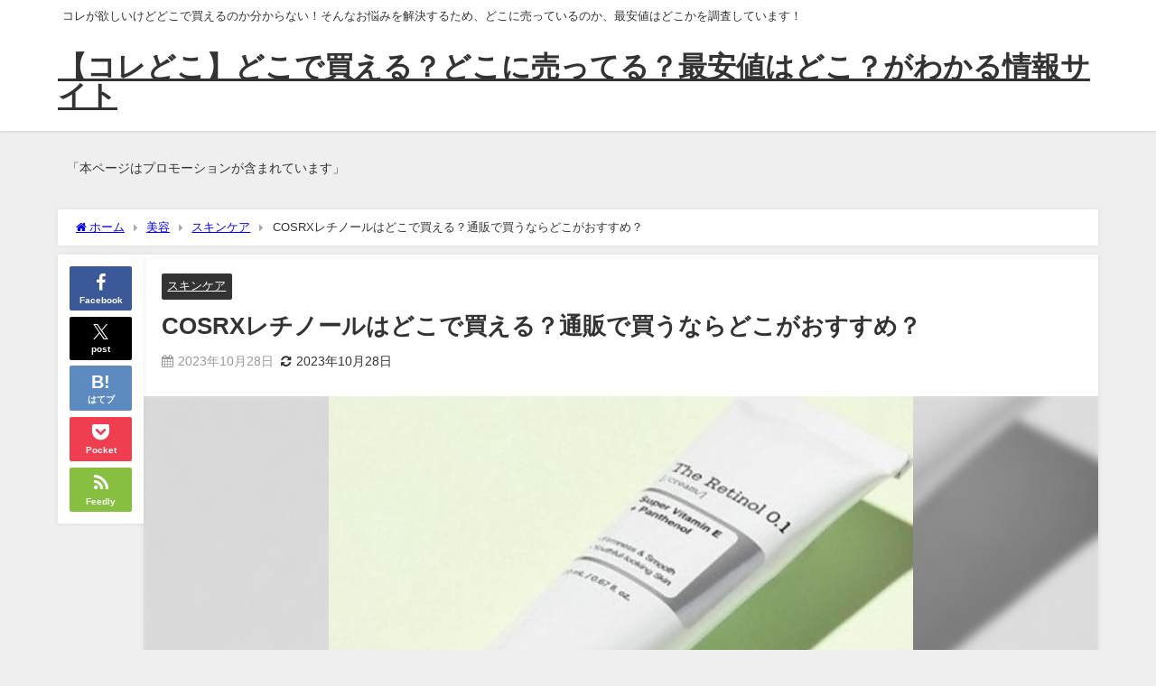

--- FILE ---
content_type: text/html; charset=UTF-8
request_url: https://kore-doko.com/cosrxretinol/
body_size: 17822
content:
<!DOCTYPE html>
<html lang="ja">
<head>
<meta charset="utf-8">
<meta http-equiv="X-UA-Compatible" content="IE=edge">
<meta name="viewport" content="width=device-width, initial-scale=1" />
<title>COSRXレチノールはどこで買える？通販で買うならどこがおすすめ？</title>
<meta name="description" content="韓国コスメとして人気のCOSRXのなかでも「レチノール」も注目されています。 アンチエイジングが期待できるレチノールは、しわやたるみを改善する効果が期待できる美容液になり、肌の症状改善を目指せます。 ">
<meta name="thumbnail" content="https://kore-doko.com/wp-content/uploads/2023/10/cosrx-150x150.jpg" /><!-- Diver OGP -->
<meta property="og:locale" content="ja_JP" />
<meta property="og:title" content="COSRXレチノールはどこで買える？通販で買うならどこがおすすめ？" />
<meta property="og:description" content="韓国コスメとして人気のCOSRXのなかでも「レチノール」も注目されています。 アンチエイジングが期待できるレチノールは、しわやたるみを改善する効果が期待できる美容液になり、肌の症状改善を目指せます。 " />
<meta property="og:type" content="article" />
<meta property="og:url" content="https://kore-doko.com/cosrxretinol/" />
<meta property="og:image" content="https://kore-doko.com/wp-content/uploads/2023/10/cosrx.jpg" />
<meta property="og:site_name" content="【コレどこ】どこで買える？どこに売ってる？最安値はどこ？がわかる情報サイト" />
<meta name="twitter:card" content="summary_large_image" />
<meta name="twitter:title" content="COSRXレチノールはどこで買える？通販で買うならどこがおすすめ？" />
<meta name="twitter:url" content="https://kore-doko.com/cosrxretinol/" />
<meta name="twitter:description" content="韓国コスメとして人気のCOSRXのなかでも「レチノール」も注目されています。 アンチエイジングが期待できるレチノールは、しわやたるみを改善する効果が期待できる美容液になり、肌の症状改善を目指せます。 " />
<meta name="twitter:image" content="https://kore-doko.com/wp-content/uploads/2023/10/cosrx.jpg" />
<!-- / Diver OGP -->
<link rel="canonical" href="https://kore-doko.com/cosrxretinol/">
<link rel="shortcut icon" href="">
<!--[if IE]>
		<link rel="shortcut icon" href="">
<![endif]-->
<link rel="apple-touch-icon" href="" />
<meta name='robots' content='max-image-preview' />
<link rel='dns-prefetch' href='//cdnjs.cloudflare.com' />
<link rel='dns-prefetch' href='//cdn.jsdelivr.net' />
<link rel="alternate" type="application/rss+xml" title="【コレどこ】どこで買える？どこに売ってる？最安値はどこ？がわかる情報サイト &raquo; フィード" href="https://kore-doko.com/feed/" />
<link rel="alternate" type="application/rss+xml" title="【コレどこ】どこで買える？どこに売ってる？最安値はどこ？がわかる情報サイト &raquo; コメントフィード" href="https://kore-doko.com/comments/feed/" />
<link rel="alternate" title="oEmbed (JSON)" type="application/json+oembed" href="https://kore-doko.com/wp-json/oembed/1.0/embed?url=https%3A%2F%2Fkore-doko.com%2Fcosrxretinol%2F" />
<link rel="alternate" title="oEmbed (XML)" type="text/xml+oembed" href="https://kore-doko.com/wp-json/oembed/1.0/embed?url=https%3A%2F%2Fkore-doko.com%2Fcosrxretinol%2F&#038;format=xml" />
<style id='wp-img-auto-sizes-contain-inline-css' type='text/css'>
img:is([sizes=auto i],[sizes^="auto," i]){contain-intrinsic-size:3000px 1500px}
/*# sourceURL=wp-img-auto-sizes-contain-inline-css */
</style>
<style id='wp-block-library-inline-css' type='text/css'>
:root{--wp-block-synced-color:#7a00df;--wp-block-synced-color--rgb:122,0,223;--wp-bound-block-color:var(--wp-block-synced-color);--wp-editor-canvas-background:#ddd;--wp-admin-theme-color:#007cba;--wp-admin-theme-color--rgb:0,124,186;--wp-admin-theme-color-darker-10:#006ba1;--wp-admin-theme-color-darker-10--rgb:0,107,160.5;--wp-admin-theme-color-darker-20:#005a87;--wp-admin-theme-color-darker-20--rgb:0,90,135;--wp-admin-border-width-focus:2px}@media (min-resolution:192dpi){:root{--wp-admin-border-width-focus:1.5px}}.wp-element-button{cursor:pointer}:root .has-very-light-gray-background-color{background-color:#eee}:root .has-very-dark-gray-background-color{background-color:#313131}:root .has-very-light-gray-color{color:#eee}:root .has-very-dark-gray-color{color:#313131}:root .has-vivid-green-cyan-to-vivid-cyan-blue-gradient-background{background:linear-gradient(135deg,#00d084,#0693e3)}:root .has-purple-crush-gradient-background{background:linear-gradient(135deg,#34e2e4,#4721fb 50%,#ab1dfe)}:root .has-hazy-dawn-gradient-background{background:linear-gradient(135deg,#faaca8,#dad0ec)}:root .has-subdued-olive-gradient-background{background:linear-gradient(135deg,#fafae1,#67a671)}:root .has-atomic-cream-gradient-background{background:linear-gradient(135deg,#fdd79a,#004a59)}:root .has-nightshade-gradient-background{background:linear-gradient(135deg,#330968,#31cdcf)}:root .has-midnight-gradient-background{background:linear-gradient(135deg,#020381,#2874fc)}:root{--wp--preset--font-size--normal:16px;--wp--preset--font-size--huge:42px}.has-regular-font-size{font-size:1em}.has-larger-font-size{font-size:2.625em}.has-normal-font-size{font-size:var(--wp--preset--font-size--normal)}.has-huge-font-size{font-size:var(--wp--preset--font-size--huge)}.has-text-align-center{text-align:center}.has-text-align-left{text-align:left}.has-text-align-right{text-align:right}.has-fit-text{white-space:nowrap!important}#end-resizable-editor-section{display:none}.aligncenter{clear:both}.items-justified-left{justify-content:flex-start}.items-justified-center{justify-content:center}.items-justified-right{justify-content:flex-end}.items-justified-space-between{justify-content:space-between}.screen-reader-text{border:0;clip-path:inset(50%);height:1px;margin:-1px;overflow:hidden;padding:0;position:absolute;width:1px;word-wrap:normal!important}.screen-reader-text:focus{background-color:#ddd;clip-path:none;color:#444;display:block;font-size:1em;height:auto;left:5px;line-height:normal;padding:15px 23px 14px;text-decoration:none;top:5px;width:auto;z-index:100000}html :where(.has-border-color){border-style:solid}html :where([style*=border-top-color]){border-top-style:solid}html :where([style*=border-right-color]){border-right-style:solid}html :where([style*=border-bottom-color]){border-bottom-style:solid}html :where([style*=border-left-color]){border-left-style:solid}html :where([style*=border-width]){border-style:solid}html :where([style*=border-top-width]){border-top-style:solid}html :where([style*=border-right-width]){border-right-style:solid}html :where([style*=border-bottom-width]){border-bottom-style:solid}html :where([style*=border-left-width]){border-left-style:solid}html :where(img[class*=wp-image-]){height:auto;max-width:100%}:where(figure){margin:0 0 1em}html :where(.is-position-sticky){--wp-admin--admin-bar--position-offset:var(--wp-admin--admin-bar--height,0px)}@media screen and (max-width:600px){html :where(.is-position-sticky){--wp-admin--admin-bar--position-offset:0px}}

/*# sourceURL=wp-block-library-inline-css */
</style><style id='global-styles-inline-css' type='text/css'>
:root{--wp--preset--aspect-ratio--square: 1;--wp--preset--aspect-ratio--4-3: 4/3;--wp--preset--aspect-ratio--3-4: 3/4;--wp--preset--aspect-ratio--3-2: 3/2;--wp--preset--aspect-ratio--2-3: 2/3;--wp--preset--aspect-ratio--16-9: 16/9;--wp--preset--aspect-ratio--9-16: 9/16;--wp--preset--color--black: #000000;--wp--preset--color--cyan-bluish-gray: #abb8c3;--wp--preset--color--white: #ffffff;--wp--preset--color--pale-pink: #f78da7;--wp--preset--color--vivid-red: #cf2e2e;--wp--preset--color--luminous-vivid-orange: #ff6900;--wp--preset--color--luminous-vivid-amber: #fcb900;--wp--preset--color--light-green-cyan: #7bdcb5;--wp--preset--color--vivid-green-cyan: #00d084;--wp--preset--color--pale-cyan-blue: #8ed1fc;--wp--preset--color--vivid-cyan-blue: #0693e3;--wp--preset--color--vivid-purple: #9b51e0;--wp--preset--color--light-blue: #70b8f1;--wp--preset--color--light-red: #ff8178;--wp--preset--color--light-green: #2ac113;--wp--preset--color--light-yellow: #ffe822;--wp--preset--color--light-orange: #ffa30d;--wp--preset--color--blue: #00f;--wp--preset--color--red: #f00;--wp--preset--color--purple: #674970;--wp--preset--color--gray: #ccc;--wp--preset--gradient--vivid-cyan-blue-to-vivid-purple: linear-gradient(135deg,rgb(6,147,227) 0%,rgb(155,81,224) 100%);--wp--preset--gradient--light-green-cyan-to-vivid-green-cyan: linear-gradient(135deg,rgb(122,220,180) 0%,rgb(0,208,130) 100%);--wp--preset--gradient--luminous-vivid-amber-to-luminous-vivid-orange: linear-gradient(135deg,rgb(252,185,0) 0%,rgb(255,105,0) 100%);--wp--preset--gradient--luminous-vivid-orange-to-vivid-red: linear-gradient(135deg,rgb(255,105,0) 0%,rgb(207,46,46) 100%);--wp--preset--gradient--very-light-gray-to-cyan-bluish-gray: linear-gradient(135deg,rgb(238,238,238) 0%,rgb(169,184,195) 100%);--wp--preset--gradient--cool-to-warm-spectrum: linear-gradient(135deg,rgb(74,234,220) 0%,rgb(151,120,209) 20%,rgb(207,42,186) 40%,rgb(238,44,130) 60%,rgb(251,105,98) 80%,rgb(254,248,76) 100%);--wp--preset--gradient--blush-light-purple: linear-gradient(135deg,rgb(255,206,236) 0%,rgb(152,150,240) 100%);--wp--preset--gradient--blush-bordeaux: linear-gradient(135deg,rgb(254,205,165) 0%,rgb(254,45,45) 50%,rgb(107,0,62) 100%);--wp--preset--gradient--luminous-dusk: linear-gradient(135deg,rgb(255,203,112) 0%,rgb(199,81,192) 50%,rgb(65,88,208) 100%);--wp--preset--gradient--pale-ocean: linear-gradient(135deg,rgb(255,245,203) 0%,rgb(182,227,212) 50%,rgb(51,167,181) 100%);--wp--preset--gradient--electric-grass: linear-gradient(135deg,rgb(202,248,128) 0%,rgb(113,206,126) 100%);--wp--preset--gradient--midnight: linear-gradient(135deg,rgb(2,3,129) 0%,rgb(40,116,252) 100%);--wp--preset--font-size--small: .8em;--wp--preset--font-size--medium: 1em;--wp--preset--font-size--large: 1.2em;--wp--preset--font-size--x-large: 42px;--wp--preset--font-size--xlarge: 1.5em;--wp--preset--font-size--xxlarge: 2em;--wp--preset--spacing--20: 0.44rem;--wp--preset--spacing--30: 0.67rem;--wp--preset--spacing--40: 1rem;--wp--preset--spacing--50: 1.5rem;--wp--preset--spacing--60: 2.25rem;--wp--preset--spacing--70: 3.38rem;--wp--preset--spacing--80: 5.06rem;--wp--preset--shadow--natural: 6px 6px 9px rgba(0, 0, 0, 0.2);--wp--preset--shadow--deep: 12px 12px 50px rgba(0, 0, 0, 0.4);--wp--preset--shadow--sharp: 6px 6px 0px rgba(0, 0, 0, 0.2);--wp--preset--shadow--outlined: 6px 6px 0px -3px rgb(255, 255, 255), 6px 6px rgb(0, 0, 0);--wp--preset--shadow--crisp: 6px 6px 0px rgb(0, 0, 0);--wp--custom--spacing--small: max(1.25rem, 5vw);--wp--custom--spacing--medium: clamp(2rem, 8vw, calc(4 * var(--wp--style--block-gap)));--wp--custom--spacing--large: clamp(4rem, 10vw, 8rem);--wp--custom--spacing--outer: var(--wp--custom--spacing--small, 1.25rem);--wp--custom--typography--font-size--huge: clamp(2.25rem, 4vw, 2.75rem);--wp--custom--typography--font-size--gigantic: clamp(2.75rem, 6vw, 3.25rem);--wp--custom--typography--font-size--colossal: clamp(3.25rem, 8vw, 6.25rem);--wp--custom--typography--line-height--tiny: 1.15;--wp--custom--typography--line-height--small: 1.2;--wp--custom--typography--line-height--medium: 1.4;--wp--custom--typography--line-height--normal: 1.6;}:root { --wp--style--global--content-size: 769px;--wp--style--global--wide-size: 1240px; }:where(body) { margin: 0; }.wp-site-blocks > .alignleft { float: left; margin-right: 2em; }.wp-site-blocks > .alignright { float: right; margin-left: 2em; }.wp-site-blocks > .aligncenter { justify-content: center; margin-left: auto; margin-right: auto; }:where(.wp-site-blocks) > * { margin-block-start: 1.5em; margin-block-end: 0; }:where(.wp-site-blocks) > :first-child { margin-block-start: 0; }:where(.wp-site-blocks) > :last-child { margin-block-end: 0; }:root { --wp--style--block-gap: 1.5em; }:root :where(.is-layout-flow) > :first-child{margin-block-start: 0;}:root :where(.is-layout-flow) > :last-child{margin-block-end: 0;}:root :where(.is-layout-flow) > *{margin-block-start: 1.5em;margin-block-end: 0;}:root :where(.is-layout-constrained) > :first-child{margin-block-start: 0;}:root :where(.is-layout-constrained) > :last-child{margin-block-end: 0;}:root :where(.is-layout-constrained) > *{margin-block-start: 1.5em;margin-block-end: 0;}:root :where(.is-layout-flex){gap: 1.5em;}:root :where(.is-layout-grid){gap: 1.5em;}.is-layout-flow > .alignleft{float: left;margin-inline-start: 0;margin-inline-end: 2em;}.is-layout-flow > .alignright{float: right;margin-inline-start: 2em;margin-inline-end: 0;}.is-layout-flow > .aligncenter{margin-left: auto !important;margin-right: auto !important;}.is-layout-constrained > .alignleft{float: left;margin-inline-start: 0;margin-inline-end: 2em;}.is-layout-constrained > .alignright{float: right;margin-inline-start: 2em;margin-inline-end: 0;}.is-layout-constrained > .aligncenter{margin-left: auto !important;margin-right: auto !important;}.is-layout-constrained > :where(:not(.alignleft):not(.alignright):not(.alignfull)){max-width: var(--wp--style--global--content-size);margin-left: auto !important;margin-right: auto !important;}.is-layout-constrained > .alignwide{max-width: var(--wp--style--global--wide-size);}body .is-layout-flex{display: flex;}.is-layout-flex{flex-wrap: wrap;align-items: center;}.is-layout-flex > :is(*, div){margin: 0;}body .is-layout-grid{display: grid;}.is-layout-grid > :is(*, div){margin: 0;}body{padding-top: 0px;padding-right: 0px;padding-bottom: 0px;padding-left: 0px;}:root :where(.wp-element-button, .wp-block-button__link){background-color: #32373c;border-width: 0;color: #fff;font-family: inherit;font-size: inherit;font-style: inherit;font-weight: inherit;letter-spacing: inherit;line-height: inherit;padding-top: calc(0.667em + 2px);padding-right: calc(1.333em + 2px);padding-bottom: calc(0.667em + 2px);padding-left: calc(1.333em + 2px);text-decoration: none;text-transform: inherit;}.has-black-color{color: var(--wp--preset--color--black) !important;}.has-cyan-bluish-gray-color{color: var(--wp--preset--color--cyan-bluish-gray) !important;}.has-white-color{color: var(--wp--preset--color--white) !important;}.has-pale-pink-color{color: var(--wp--preset--color--pale-pink) !important;}.has-vivid-red-color{color: var(--wp--preset--color--vivid-red) !important;}.has-luminous-vivid-orange-color{color: var(--wp--preset--color--luminous-vivid-orange) !important;}.has-luminous-vivid-amber-color{color: var(--wp--preset--color--luminous-vivid-amber) !important;}.has-light-green-cyan-color{color: var(--wp--preset--color--light-green-cyan) !important;}.has-vivid-green-cyan-color{color: var(--wp--preset--color--vivid-green-cyan) !important;}.has-pale-cyan-blue-color{color: var(--wp--preset--color--pale-cyan-blue) !important;}.has-vivid-cyan-blue-color{color: var(--wp--preset--color--vivid-cyan-blue) !important;}.has-vivid-purple-color{color: var(--wp--preset--color--vivid-purple) !important;}.has-light-blue-color{color: var(--wp--preset--color--light-blue) !important;}.has-light-red-color{color: var(--wp--preset--color--light-red) !important;}.has-light-green-color{color: var(--wp--preset--color--light-green) !important;}.has-light-yellow-color{color: var(--wp--preset--color--light-yellow) !important;}.has-light-orange-color{color: var(--wp--preset--color--light-orange) !important;}.has-blue-color{color: var(--wp--preset--color--blue) !important;}.has-red-color{color: var(--wp--preset--color--red) !important;}.has-purple-color{color: var(--wp--preset--color--purple) !important;}.has-gray-color{color: var(--wp--preset--color--gray) !important;}.has-black-background-color{background-color: var(--wp--preset--color--black) !important;}.has-cyan-bluish-gray-background-color{background-color: var(--wp--preset--color--cyan-bluish-gray) !important;}.has-white-background-color{background-color: var(--wp--preset--color--white) !important;}.has-pale-pink-background-color{background-color: var(--wp--preset--color--pale-pink) !important;}.has-vivid-red-background-color{background-color: var(--wp--preset--color--vivid-red) !important;}.has-luminous-vivid-orange-background-color{background-color: var(--wp--preset--color--luminous-vivid-orange) !important;}.has-luminous-vivid-amber-background-color{background-color: var(--wp--preset--color--luminous-vivid-amber) !important;}.has-light-green-cyan-background-color{background-color: var(--wp--preset--color--light-green-cyan) !important;}.has-vivid-green-cyan-background-color{background-color: var(--wp--preset--color--vivid-green-cyan) !important;}.has-pale-cyan-blue-background-color{background-color: var(--wp--preset--color--pale-cyan-blue) !important;}.has-vivid-cyan-blue-background-color{background-color: var(--wp--preset--color--vivid-cyan-blue) !important;}.has-vivid-purple-background-color{background-color: var(--wp--preset--color--vivid-purple) !important;}.has-light-blue-background-color{background-color: var(--wp--preset--color--light-blue) !important;}.has-light-red-background-color{background-color: var(--wp--preset--color--light-red) !important;}.has-light-green-background-color{background-color: var(--wp--preset--color--light-green) !important;}.has-light-yellow-background-color{background-color: var(--wp--preset--color--light-yellow) !important;}.has-light-orange-background-color{background-color: var(--wp--preset--color--light-orange) !important;}.has-blue-background-color{background-color: var(--wp--preset--color--blue) !important;}.has-red-background-color{background-color: var(--wp--preset--color--red) !important;}.has-purple-background-color{background-color: var(--wp--preset--color--purple) !important;}.has-gray-background-color{background-color: var(--wp--preset--color--gray) !important;}.has-black-border-color{border-color: var(--wp--preset--color--black) !important;}.has-cyan-bluish-gray-border-color{border-color: var(--wp--preset--color--cyan-bluish-gray) !important;}.has-white-border-color{border-color: var(--wp--preset--color--white) !important;}.has-pale-pink-border-color{border-color: var(--wp--preset--color--pale-pink) !important;}.has-vivid-red-border-color{border-color: var(--wp--preset--color--vivid-red) !important;}.has-luminous-vivid-orange-border-color{border-color: var(--wp--preset--color--luminous-vivid-orange) !important;}.has-luminous-vivid-amber-border-color{border-color: var(--wp--preset--color--luminous-vivid-amber) !important;}.has-light-green-cyan-border-color{border-color: var(--wp--preset--color--light-green-cyan) !important;}.has-vivid-green-cyan-border-color{border-color: var(--wp--preset--color--vivid-green-cyan) !important;}.has-pale-cyan-blue-border-color{border-color: var(--wp--preset--color--pale-cyan-blue) !important;}.has-vivid-cyan-blue-border-color{border-color: var(--wp--preset--color--vivid-cyan-blue) !important;}.has-vivid-purple-border-color{border-color: var(--wp--preset--color--vivid-purple) !important;}.has-light-blue-border-color{border-color: var(--wp--preset--color--light-blue) !important;}.has-light-red-border-color{border-color: var(--wp--preset--color--light-red) !important;}.has-light-green-border-color{border-color: var(--wp--preset--color--light-green) !important;}.has-light-yellow-border-color{border-color: var(--wp--preset--color--light-yellow) !important;}.has-light-orange-border-color{border-color: var(--wp--preset--color--light-orange) !important;}.has-blue-border-color{border-color: var(--wp--preset--color--blue) !important;}.has-red-border-color{border-color: var(--wp--preset--color--red) !important;}.has-purple-border-color{border-color: var(--wp--preset--color--purple) !important;}.has-gray-border-color{border-color: var(--wp--preset--color--gray) !important;}.has-vivid-cyan-blue-to-vivid-purple-gradient-background{background: var(--wp--preset--gradient--vivid-cyan-blue-to-vivid-purple) !important;}.has-light-green-cyan-to-vivid-green-cyan-gradient-background{background: var(--wp--preset--gradient--light-green-cyan-to-vivid-green-cyan) !important;}.has-luminous-vivid-amber-to-luminous-vivid-orange-gradient-background{background: var(--wp--preset--gradient--luminous-vivid-amber-to-luminous-vivid-orange) !important;}.has-luminous-vivid-orange-to-vivid-red-gradient-background{background: var(--wp--preset--gradient--luminous-vivid-orange-to-vivid-red) !important;}.has-very-light-gray-to-cyan-bluish-gray-gradient-background{background: var(--wp--preset--gradient--very-light-gray-to-cyan-bluish-gray) !important;}.has-cool-to-warm-spectrum-gradient-background{background: var(--wp--preset--gradient--cool-to-warm-spectrum) !important;}.has-blush-light-purple-gradient-background{background: var(--wp--preset--gradient--blush-light-purple) !important;}.has-blush-bordeaux-gradient-background{background: var(--wp--preset--gradient--blush-bordeaux) !important;}.has-luminous-dusk-gradient-background{background: var(--wp--preset--gradient--luminous-dusk) !important;}.has-pale-ocean-gradient-background{background: var(--wp--preset--gradient--pale-ocean) !important;}.has-electric-grass-gradient-background{background: var(--wp--preset--gradient--electric-grass) !important;}.has-midnight-gradient-background{background: var(--wp--preset--gradient--midnight) !important;}.has-small-font-size{font-size: var(--wp--preset--font-size--small) !important;}.has-medium-font-size{font-size: var(--wp--preset--font-size--medium) !important;}.has-large-font-size{font-size: var(--wp--preset--font-size--large) !important;}.has-x-large-font-size{font-size: var(--wp--preset--font-size--x-large) !important;}.has-xlarge-font-size{font-size: var(--wp--preset--font-size--xlarge) !important;}.has-xxlarge-font-size{font-size: var(--wp--preset--font-size--xxlarge) !important;}
/*# sourceURL=global-styles-inline-css */
</style>

<link rel='stylesheet'  href='https://kore-doko.com/wp-content/plugins/contact-form-7/includes/css/styles.css?ver=6.1.1&#038;theme=6.1.11'  media='all'>
<link rel='stylesheet'  href='https://kore-doko.com/wp-content/themes/diver/css/style.min.css?ver=6.9&#038;theme=6.1.11'  media='all'>
<link rel='stylesheet'  href='https://kore-doko.com/wp-content/themes/diver_child/style.css?theme=6.1.11'  media='all'>
<link rel='stylesheet'  href='https://kore-doko.com/wp-content/plugins/wp-associate-post-r2/css/skin-standard.css?ver=5.0.0&#038;theme=6.1.11'  media='all'>
<script type="text/javascript"src="https://kore-doko.com/wp-includes/js/jquery/jquery.min.js?ver=3.7.1&amp;theme=6.1.11" id="jquery-core-js"></script>
<script type="text/javascript"src="https://kore-doko.com/wp-includes/js/jquery/jquery-migrate.min.js?ver=3.4.1&amp;theme=6.1.11" id="jquery-migrate-js"></script>
<link rel="https://api.w.org/" href="https://kore-doko.com/wp-json/" /><link rel="alternate" title="JSON" type="application/json" href="https://kore-doko.com/wp-json/wp/v2/posts/1192" /><link rel="EditURI" type="application/rsd+xml" title="RSD" href="https://kore-doko.com/xmlrpc.php?rsd" />
<meta name="generator" content="WordPress 6.9" />
<link rel='shortlink' href='https://kore-doko.com/?p=1192' />
    <meta name="google-site-verification" content="_5qTxqdD9zScmdkpkq1G6vvk4kv1GjrzBSwAXFBPn6o" />
    <script type="application/ld+json" class="json-ld">[
    {
        "@context": "https://schema.org",
        "@type": "BlogPosting",
        "mainEntityOfPage": {
            "@type": "WebPage",
            "@id": "https://kore-doko.com/cosrxretinol/"
        },
        "headline": "COSRXレチノールはどこで買える？通販で買うならどこがおすすめ？",
        "image": [
            "https://kore-doko.com/wp-content/uploads/2023/10/cosrx.jpg",
            "https://kore-doko.com/wp-content/uploads/2023/10/cosrx-300x232.jpg",
            "https://kore-doko.com/wp-content/uploads/2023/10/cosrx-150x150.jpg"
        ],
        "description": "韓国コスメとして人気のCOSRXのなかでも「レチノール」も注目されています。 アンチエイジングが期待できるレチノールは、しわやたるみを改善する効果が期待できる美容液になり、肌の症状改善を目指せます。 ",
        "datePublished": "2023-10-28T13:09:20+09:00",
        "dateModified": "2023-10-28T13:09:20+09:00",
        "articleSection": [
            "スキンケア"
        ],
        "author": {
            "@type": "Person",
            "name": "koredoko",
            "url": "https://kore-doko.com/author/koredoko/"
        },
        "publisher": {
            "@context": "http://schema.org",
            "@type": "Organization",
            "name": "【コレどこ】どこで買える？どこに売ってる？最安値はどこ？がわかる情報サイト",
            "description": "コレが欲しいけどどこで買えるのか分からない！そんなお悩みを解決するため、どこに売っているのか、最安値はどこかを調査しています！",
            "logo": null
        }
    }
]</script>
<style>body{background-image:url('');}</style> <style> #onlynav ul ul,#nav_fixed #nav ul ul,.header-logo #nav ul ul {visibility:hidden;opacity:0;transition:.2s ease-in-out;transform:translateY(10px);}#onlynav ul ul ul,#nav_fixed #nav ul ul ul,.header-logo #nav ul ul ul {transform:translateX(-20px) translateY(0);}#onlynav ul li:hover > ul,#nav_fixed #nav ul li:hover > ul,.header-logo #nav ul li:hover > ul{visibility:visible;opacity:1;transform:translateY(0);}#onlynav ul ul li:hover > ul,#nav_fixed #nav ul ul li:hover > ul,.header-logo #nav ul ul li:hover > ul{transform:translateX(0) translateY(0);}</style><style>body{background-color:#efefef;color:#333;}.header-wrap,#header ul.sub-menu, #header ul.children,#scrollnav,.description_sp{background:#fff;color:#333}.header-wrap a,#scrollnav a,div.logo_title{color:#333;}.drawer-nav-btn span{background-color:#333;}.drawer-nav-btn:before,.drawer-nav-btn:after {border-color:#333;}#scrollnav ul li a {background:#f3f3f3;color:#333;}.header-wrap,#header ul.sub-menu, #header ul.children,#scrollnav,.description_sp,.post-box-contents,#main-wrap #pickup_posts_container img,.hentry, #single-main .post-sub,.navigation,.single_thumbnail,.in_loop,#breadcrumb,.pickup-cat-list,.maintop-widget, .mainbottom-widget,#share_plz,.sticky-post-box,.catpage_content_wrap,.cat-post-main,#sidebar .widget,#onlynav,#onlynav ul ul,#bigfooter,#footer,#nav_fixed.fixed, #nav_fixed #nav ul ul,.header_small_menu,.content,#footer_sticky_menu,.footermenu_col,a.page-numbers,#scrollnav{background:#fff;color:#333;}#onlynav ul li a{color:#333;}.pagination .current {background:#abccdc;color:#fff;}</style><style>@media screen and (min-width:1201px){#main-wrap,.header-wrap .header-logo,.header_small_content,.bigfooter_wrap,.footer_content,.container_top_widget,.container_bottom_widget{width:90%;}}@media screen and (max-width:1200px){ #main-wrap,.header-wrap .header-logo, .header_small_content, .bigfooter_wrap,.footer_content, .container_top_widget, .container_bottom_widget{width:96%;}}@media screen and (max-width:768px){#main-wrap,.header-wrap .header-logo,.header_small_content,.bigfooter_wrap,.footer_content,.container_top_widget,.container_bottom_widget{width:100%;}}@media screen and (min-width:960px){#sidebar {width:310px;}}</style><style>@media screen and (min-width:1201px){#main-wrap{width:90%;}}@media screen and (max-width:1200px){ #main-wrap{width:96%;}}</style><style type="text/css" id="diver-custom-heading-css">.content h2:where(:not([class])),:where(.is-editor-blocks) :where(.content) h2:not(.sc_heading){color:#000000;background-color:#000000;border-top:2px solid #000000;border-bottom:2px solid #000000;background:transparent;padding-left:0px;padding-right:0px;}.content h3:where(:not([class])),:where(.is-editor-blocks) :where(.content) h3:not(.sc_heading){color:#000;background-color:#000;border-bottom:2px solid #000;background:transparent;padding-left:0px;padding-right:0px;}.content h4:where(:not([class])),:where(.is-editor-blocks) :where(.content) h4:not(.sc_heading){color:#000;background-color:#000;background:transparent;display:flex;align-items:center;padding:0px;}.content h4:where(:not([class])):before,:where(.is-editor-blocks) :where(.content) h4:not(.sc_heading):before{content:"";width:.6em;height:.6em;margin-right:.6em;background-color:#000;transform:rotate(45deg);}.content h5:where(:not([class])),:where(.is-editor-blocks) :where(.content) h5:not(.sc_heading){color:#000;}</style>
<script src="https://www.youtube.com/iframe_api"></script>

<link rel='stylesheet'  href='https://maxcdn.bootstrapcdn.com/font-awesome/4.7.0/css/font-awesome.min.css'  media='all'>
<link rel='stylesheet'  href='https://cdnjs.cloudflare.com/ajax/libs/lity/2.3.1/lity.min.css'  media='all'>
</head>
<body itemscope="itemscope" itemtype="http://schema.org/WebPage" class="wp-singular post-template-default single single-post postid-1192 single-format-standard wp-embed-responsive wp-theme-diver wp-child-theme-diver_child  l-sidebar-none">

<div id="container">
<!-- header -->
	<!-- lpページでは表示しない -->
	<div id="header" class="clearfix">
					<header class="header-wrap" role="banner" itemscope="itemscope" itemtype="http://schema.org/WPHeader">
			<div class="header_small_menu clearfix">
		<div class="header_small_content">
			<div id="description">コレが欲しいけどどこで買えるのか分からない！そんなお悩みを解決するため、どこに売っているのか、最安値はどこかを調査しています！</div>
			<nav class="header_small_menu_right" role="navigation" itemscope="itemscope" itemtype="http://scheme.org/SiteNavigationElement">
							</nav>
		</div>
	</div>

			<div class="header-logo clearfix">
				

				<!-- /Navigation -->

								<div id="logo">
										<a href="https://kore-doko.com/">
													<div class="logo_title">【コレどこ】どこで買える？どこに売ってる？最安値はどこ？がわかる情報サイト</div>
											</a>
				</div>
									<nav id="nav" role="navigation" itemscope="itemscope" itemtype="http://scheme.org/SiteNavigationElement">
											</nav>
							</div>
		</header>
		<nav id="scrollnav" role="navigation" itemscope="itemscope" itemtype="http://scheme.org/SiteNavigationElement">
					</nav>
		
		<div id="nav_fixed">
		<div class="header-logo clearfix">
			<!-- Navigation -->
			

			<!-- /Navigation -->
			<div class="logo clearfix">
				<a href="https://kore-doko.com/">
											<div class="logo_title">【コレどこ】どこで買える？どこに売ってる？最安値はどこ？がわかる情報サイト</div>
									</a>
			</div>
					<nav id="nav" role="navigation" itemscope="itemscope" itemtype="http://scheme.org/SiteNavigationElement">
							</nav>
				</div>
	</div>
							</div>
	<div class="d_sp">
		</div>
	
	<div id="main-wrap">
	<!-- main -->
		<div class="l-main-container">
		<main id="single-main"  style="" role="main">
		<div id="text-2" class="widget singletop-widget mainwidget widget_text">			<div class="textwidget"><p>「本ページはプロモーションが含まれています」</p>
</div>
		</div>			
								<div id="breadcrumb"><ul itemscope itemtype="http://schema.org/BreadcrumbList"><li itemprop="itemListElement" itemscope itemtype="http://schema.org/ListItem"><a href="https://kore-doko.com/" itemprop="item"><span itemprop="name"><i class="fa fa-home" aria-hidden="true"></i> ホーム</span></a><meta itemprop="position" content="1" /></li><li itemprop="itemListElement" itemscope itemtype="http://schema.org/ListItem"><a href="https://kore-doko.com/category/biyo/" itemprop="item"><span itemprop="name">美容</span></a><meta itemprop="position" content="2" /></li><li itemprop="itemListElement" itemscope itemtype="http://schema.org/ListItem"><a href="https://kore-doko.com/category/biyo/skincare/" itemprop="item"><span itemprop="name">スキンケア</span></a><meta itemprop="position" content="3" /></li><li itemprop="itemListElement" itemscope itemtype="http://schema.org/ListItem"><span itemprop="name">COSRXレチノールはどこで買える？通販で買うならどこがおすすめ？</span><meta itemprop="position" content="4" /></li></ul></div> 
					<div id="content_area" class="fadeIn animated">
						<div class="content_area_side">
	<div id="share_plz" class="sns">

		<a class='facebook' href='http://www.facebook.com/share.php?u=https%3A%2F%2Fkore-doko.com%2Fcosrxretinol%2F&title=COSRX%E3%83%AC%E3%83%81%E3%83%8E%E3%83%BC%E3%83%AB%E3%81%AF%E3%81%A9%E3%81%93%E3%81%A7%E8%B2%B7%E3%81%88%E3%82%8B%EF%BC%9F%E9%80%9A%E8%B2%A9%E3%81%A7%E8%B2%B7%E3%81%86%E3%81%AA%E3%82%89%E3%81%A9%E3%81%93%E3%81%8C%E3%81%8A%E3%81%99%E3%81%99%E3%82%81%EF%BC%9F+-+%E3%80%90%E3%82%B3%E3%83%AC%E3%81%A9%E3%81%93%E3%80%91%E3%81%A9%E3%81%93%E3%81%A7%E8%B2%B7%E3%81%88%E3%82%8B%EF%BC%9F%E3%81%A9%E3%81%93%E3%81%AB%E5%A3%B2%E3%81%A3%E3%81%A6%E3%82%8B%EF%BC%9F%E6%9C%80%E5%AE%89%E5%80%A4%E3%81%AF%E3%81%A9%E3%81%93%EF%BC%9F%E3%81%8C%E3%82%8F%E3%81%8B%E3%82%8B%E6%83%85%E5%A0%B1%E3%82%B5%E3%82%A4%E3%83%88'><i class="fa fa-facebook"></i><span class='sns_name'>Facebook</span></a><a class='twitter' href='https://twitter.com/intent/post?url=https%3A%2F%2Fkore-doko.com%2Fcosrxretinol%2F&text=COSRX%E3%83%AC%E3%83%81%E3%83%8E%E3%83%BC%E3%83%AB%E3%81%AF%E3%81%A9%E3%81%93%E3%81%A7%E8%B2%B7%E3%81%88%E3%82%8B%EF%BC%9F%E9%80%9A%E8%B2%A9%E3%81%A7%E8%B2%B7%E3%81%86%E3%81%AA%E3%82%89%E3%81%A9%E3%81%93%E3%81%8C%E3%81%8A%E3%81%99%E3%81%99%E3%82%81%EF%BC%9F+-+%E3%80%90%E3%82%B3%E3%83%AC%E3%81%A9%E3%81%93%E3%80%91%E3%81%A9%E3%81%93%E3%81%A7%E8%B2%B7%E3%81%88%E3%82%8B%EF%BC%9F%E3%81%A9%E3%81%93%E3%81%AB%E5%A3%B2%E3%81%A3%E3%81%A6%E3%82%8B%EF%BC%9F%E6%9C%80%E5%AE%89%E5%80%A4%E3%81%AF%E3%81%A9%E3%81%93%EF%BC%9F%E3%81%8C%E3%82%8F%E3%81%8B%E3%82%8B%E6%83%85%E5%A0%B1%E3%82%B5%E3%82%A4%E3%83%88&tw_p=tweetbutton'><svg width="1200" height="1227" viewBox="0 0 1200 1227" fill="currentColor" xmlns="http://www.w3.org/2000/svg">
                <path d="M714.163 519.284L1160.89 0H1055.03L667.137 450.887L357.328 0H0L468.492 681.821L0 1226.37H105.866L515.491 750.218L842.672 1226.37H1200L714.137 519.284H714.163ZM569.165 687.828L521.697 619.934L144.011 79.6944H306.615L611.412 515.685L658.88 583.579L1055.08 1150.3H892.476L569.165 687.854V687.828Z"/>
                </svg><span class='sns_name'>post</span></a><a class='hatebu' href='https://b.hatena.ne.jp/add?mode=confirm&url=https%3A%2F%2Fkore-doko.com%2Fcosrxretinol%2F&title=COSRX%E3%83%AC%E3%83%81%E3%83%8E%E3%83%BC%E3%83%AB%E3%81%AF%E3%81%A9%E3%81%93%E3%81%A7%E8%B2%B7%E3%81%88%E3%82%8B%EF%BC%9F%E9%80%9A%E8%B2%A9%E3%81%A7%E8%B2%B7%E3%81%86%E3%81%AA%E3%82%89%E3%81%A9%E3%81%93%E3%81%8C%E3%81%8A%E3%81%99%E3%81%99%E3%82%81%EF%BC%9F+-+%E3%80%90%E3%82%B3%E3%83%AC%E3%81%A9%E3%81%93%E3%80%91%E3%81%A9%E3%81%93%E3%81%A7%E8%B2%B7%E3%81%88%E3%82%8B%EF%BC%9F%E3%81%A9%E3%81%93%E3%81%AB%E5%A3%B2%E3%81%A3%E3%81%A6%E3%82%8B%EF%BC%9F%E6%9C%80%E5%AE%89%E5%80%A4%E3%81%AF%E3%81%A9%E3%81%93%EF%BC%9F%E3%81%8C%E3%82%8F%E3%81%8B%E3%82%8B%E6%83%85%E5%A0%B1%E3%82%B5%E3%82%A4%E3%83%88'><span class='sns_name'>はてブ</span></a><a class='pocket' href='https://getpocket.com/edit?url=https%3A%2F%2Fkore-doko.com%2Fcosrxretinol%2F&title=COSRX%E3%83%AC%E3%83%81%E3%83%8E%E3%83%BC%E3%83%AB%E3%81%AF%E3%81%A9%E3%81%93%E3%81%A7%E8%B2%B7%E3%81%88%E3%82%8B%EF%BC%9F%E9%80%9A%E8%B2%A9%E3%81%A7%E8%B2%B7%E3%81%86%E3%81%AA%E3%82%89%E3%81%A9%E3%81%93%E3%81%8C%E3%81%8A%E3%81%99%E3%81%99%E3%82%81%EF%BC%9F+-+%E3%80%90%E3%82%B3%E3%83%AC%E3%81%A9%E3%81%93%E3%80%91%E3%81%A9%E3%81%93%E3%81%A7%E8%B2%B7%E3%81%88%E3%82%8B%EF%BC%9F%E3%81%A9%E3%81%93%E3%81%AB%E5%A3%B2%E3%81%A3%E3%81%A6%E3%82%8B%EF%BC%9F%E6%9C%80%E5%AE%89%E5%80%A4%E3%81%AF%E3%81%A9%E3%81%93%EF%BC%9F%E3%81%8C%E3%82%8F%E3%81%8B%E3%82%8B%E6%83%85%E5%A0%B1%E3%82%B5%E3%82%A4%E3%83%88'><i class="fa fa-get-pocket" aria-hidden="true"></i><span class='sns_name'>Pocket</span></a><a class='feedly' href='https://feedly.com/i/subscription/feed%2Fhttps%3A%2F%2Fkore-doko.com%2Fcosrxretinol%2F%2Ffeed'><i class="fa fa-rss" aria-hidden="true"></i><span class='sns_name'>Feedly</span></a>
	</div>
</div>
						<article id="post-1192" class="post-1192 post type-post status-publish format-standard has-post-thumbnail hentry category-skincare">
							<header>
								<div class="post-meta clearfix">
									<div class="cat-tag">
																					<div class="single-post-category" style="background:"><a href="https://kore-doko.com/category/biyo/skincare/" rel="category tag">スキンケア</a></div>
																													</div>

									<h1 class="single-post-title entry-title">COSRXレチノールはどこで買える？通販で買うならどこがおすすめ？</h1>
									<div class="post-meta-bottom">
																												<time class="single-post-date published updated" datetime="2023-10-28"><i class="fa fa-calendar" aria-hidden="true"></i>2023年10月28日</time>
																												<time class="single-post-date modified" datetime="2023-10-28"><i class="fa fa-refresh" aria-hidden="true"></i>2023年10月28日</time>
																		
									</div>
																	</div>
								<figure class="single_thumbnail lazyload" data-bg="https://kore-doko.com/wp-content/uploads/2023/10/cosrx.jpg"><img src="https://kore-doko.com/wp-content/uploads/2023/10/cosrx.jpg" width="708" height="547" alt="COSRXレチノールはどこで買える？通販で買うならどこがおすすめ？"></figure>    
            <div class="share-button sns big" >
                <a class='facebook' href='http://www.facebook.com/share.php?u=https%3A%2F%2Fkore-doko.com%2Fcosrxretinol%2F&title=COSRX%E3%83%AC%E3%83%81%E3%83%8E%E3%83%BC%E3%83%AB%E3%81%AF%E3%81%A9%E3%81%93%E3%81%A7%E8%B2%B7%E3%81%88%E3%82%8B%EF%BC%9F%E9%80%9A%E8%B2%A9%E3%81%A7%E8%B2%B7%E3%81%86%E3%81%AA%E3%82%89%E3%81%A9%E3%81%93%E3%81%8C%E3%81%8A%E3%81%99%E3%81%99%E3%82%81%EF%BC%9F+-+%E3%80%90%E3%82%B3%E3%83%AC%E3%81%A9%E3%81%93%E3%80%91%E3%81%A9%E3%81%93%E3%81%A7%E8%B2%B7%E3%81%88%E3%82%8B%EF%BC%9F%E3%81%A9%E3%81%93%E3%81%AB%E5%A3%B2%E3%81%A3%E3%81%A6%E3%82%8B%EF%BC%9F%E6%9C%80%E5%AE%89%E5%80%A4%E3%81%AF%E3%81%A9%E3%81%93%EF%BC%9F%E3%81%8C%E3%82%8F%E3%81%8B%E3%82%8B%E6%83%85%E5%A0%B1%E3%82%B5%E3%82%A4%E3%83%88' target='_blank' rel='noopener noreferrer'><i class="fa fa-facebook"></i><span class='sns_name'>Facebook</span></a><a class='twitter' href='https://twitter.com/intent/post?url=https%3A%2F%2Fkore-doko.com%2Fcosrxretinol%2F&text=COSRX%E3%83%AC%E3%83%81%E3%83%8E%E3%83%BC%E3%83%AB%E3%81%AF%E3%81%A9%E3%81%93%E3%81%A7%E8%B2%B7%E3%81%88%E3%82%8B%EF%BC%9F%E9%80%9A%E8%B2%A9%E3%81%A7%E8%B2%B7%E3%81%86%E3%81%AA%E3%82%89%E3%81%A9%E3%81%93%E3%81%8C%E3%81%8A%E3%81%99%E3%81%99%E3%82%81%EF%BC%9F+-+%E3%80%90%E3%82%B3%E3%83%AC%E3%81%A9%E3%81%93%E3%80%91%E3%81%A9%E3%81%93%E3%81%A7%E8%B2%B7%E3%81%88%E3%82%8B%EF%BC%9F%E3%81%A9%E3%81%93%E3%81%AB%E5%A3%B2%E3%81%A3%E3%81%A6%E3%82%8B%EF%BC%9F%E6%9C%80%E5%AE%89%E5%80%A4%E3%81%AF%E3%81%A9%E3%81%93%EF%BC%9F%E3%81%8C%E3%82%8F%E3%81%8B%E3%82%8B%E6%83%85%E5%A0%B1%E3%82%B5%E3%82%A4%E3%83%88&tw_p=tweetbutton' target='_blank' rel='noopener noreferrer'><svg width="1200" height="1227" viewBox="0 0 1200 1227" fill="currentColor" xmlns="http://www.w3.org/2000/svg">
                <path d="M714.163 519.284L1160.89 0H1055.03L667.137 450.887L357.328 0H0L468.492 681.821L0 1226.37H105.866L515.491 750.218L842.672 1226.37H1200L714.137 519.284H714.163ZM569.165 687.828L521.697 619.934L144.011 79.6944H306.615L611.412 515.685L658.88 583.579L1055.08 1150.3H892.476L569.165 687.854V687.828Z"/>
                </svg><span class='sns_name'>post</span></a><a class='hatebu' href='https://b.hatena.ne.jp/add?mode=confirm&url=https%3A%2F%2Fkore-doko.com%2Fcosrxretinol%2F&title=COSRX%E3%83%AC%E3%83%81%E3%83%8E%E3%83%BC%E3%83%AB%E3%81%AF%E3%81%A9%E3%81%93%E3%81%A7%E8%B2%B7%E3%81%88%E3%82%8B%EF%BC%9F%E9%80%9A%E8%B2%A9%E3%81%A7%E8%B2%B7%E3%81%86%E3%81%AA%E3%82%89%E3%81%A9%E3%81%93%E3%81%8C%E3%81%8A%E3%81%99%E3%81%99%E3%82%81%EF%BC%9F+-+%E3%80%90%E3%82%B3%E3%83%AC%E3%81%A9%E3%81%93%E3%80%91%E3%81%A9%E3%81%93%E3%81%A7%E8%B2%B7%E3%81%88%E3%82%8B%EF%BC%9F%E3%81%A9%E3%81%93%E3%81%AB%E5%A3%B2%E3%81%A3%E3%81%A6%E3%82%8B%EF%BC%9F%E6%9C%80%E5%AE%89%E5%80%A4%E3%81%AF%E3%81%A9%E3%81%93%EF%BC%9F%E3%81%8C%E3%82%8F%E3%81%8B%E3%82%8B%E6%83%85%E5%A0%B1%E3%82%B5%E3%82%A4%E3%83%88' target='_blank' rel='noopener noreferrer'><span class='sns_name'>はてブ</span></a><a class='line' href='https://line.me/R/msg/text/?COSRX%E3%83%AC%E3%83%81%E3%83%8E%E3%83%BC%E3%83%AB%E3%81%AF%E3%81%A9%E3%81%93%E3%81%A7%E8%B2%B7%E3%81%88%E3%82%8B%EF%BC%9F%E9%80%9A%E8%B2%A9%E3%81%A7%E8%B2%B7%E3%81%86%E3%81%AA%E3%82%89%E3%81%A9%E3%81%93%E3%81%8C%E3%81%8A%E3%81%99%E3%81%99%E3%82%81%EF%BC%9F+-+%E3%80%90%E3%82%B3%E3%83%AC%E3%81%A9%E3%81%93%E3%80%91%E3%81%A9%E3%81%93%E3%81%A7%E8%B2%B7%E3%81%88%E3%82%8B%EF%BC%9F%E3%81%A9%E3%81%93%E3%81%AB%E5%A3%B2%E3%81%A3%E3%81%A6%E3%82%8B%EF%BC%9F%E6%9C%80%E5%AE%89%E5%80%A4%E3%81%AF%E3%81%A9%E3%81%93%EF%BC%9F%E3%81%8C%E3%82%8F%E3%81%8B%E3%82%8B%E6%83%85%E5%A0%B1%E3%82%B5%E3%82%A4%E3%83%88%0Ahttps%3A%2F%2Fkore-doko.com%2Fcosrxretinol%2F' target='_blank' rel='noopener noreferrer'><span class="text">LINE</span></a><a class='pocket' href='https://getpocket.com/edit?url=https%3A%2F%2Fkore-doko.com%2Fcosrxretinol%2F&title=COSRX%E3%83%AC%E3%83%81%E3%83%8E%E3%83%BC%E3%83%AB%E3%81%AF%E3%81%A9%E3%81%93%E3%81%A7%E8%B2%B7%E3%81%88%E3%82%8B%EF%BC%9F%E9%80%9A%E8%B2%A9%E3%81%A7%E8%B2%B7%E3%81%86%E3%81%AA%E3%82%89%E3%81%A9%E3%81%93%E3%81%8C%E3%81%8A%E3%81%99%E3%81%99%E3%82%81%EF%BC%9F+-+%E3%80%90%E3%82%B3%E3%83%AC%E3%81%A9%E3%81%93%E3%80%91%E3%81%A9%E3%81%93%E3%81%A7%E8%B2%B7%E3%81%88%E3%82%8B%EF%BC%9F%E3%81%A9%E3%81%93%E3%81%AB%E5%A3%B2%E3%81%A3%E3%81%A6%E3%82%8B%EF%BC%9F%E6%9C%80%E5%AE%89%E5%80%A4%E3%81%AF%E3%81%A9%E3%81%93%EF%BC%9F%E3%81%8C%E3%82%8F%E3%81%8B%E3%82%8B%E6%83%85%E5%A0%B1%E3%82%B5%E3%82%A4%E3%83%88' target='_blank' rel='noopener noreferrer'><i class="fa fa-get-pocket" aria-hidden="true"></i><span class='sns_name'>Pocket</span></a><a class='feedly' href='https://feedly.com/i/subscription/feed%2Fhttps%3A%2F%2Fkore-doko.com%2Fcosrxretinol%2F%2Ffeed' target='_blank' rel='noopener noreferrer'><i class="fa fa-rss" aria-hidden="true"></i><span class='sns_name'>Feedly</span></a>    
        </div>
    							</header>
							<section class="single-post-main">
																		

									<div class="content">
																		<p>韓国コスメとして人気のCOSRXのなかでも「レチノール」も注目されています。</p>
<p>アンチエイジングが期待できるレチノールは、しわやたるみを改善する効果が期待できる美容液になり、肌の症状改善を目指せます。</p>
<p>使うだけで、肌のみずみずしさを引き出し、ハリを育む効果も期待できると言われています。</p>
<p>そんなCOSRXのレチノールがどこで買えるのか？徹底的に調べてみました。</p>
<p style="text-align: center;"><span style="color: #ff0000;"><strong>＼COSRXのレチノールを買うならスタイルコリアンがおすすめ／</strong></span></p>
<div class="button big solid green"><a class="big" href="https://px.a8.net/svt/ejp?a8mat=3TEWTJ+7XTIUI+3NHM+BW8O2&amp;a8ejpredirect=https%3A%2F%2Fjp.stylekorean.com%2Fsearch%2FCOSRX%2520%25E3%2583%25AC%25E3%2583%2581%25E3%2583%258E%25E3%2583%25BC%25E3%2583%25AB.html">スタイルコリアンの公式サイト</a></div>
<p>&nbsp;</p>
<h2>COSRXレチノールを気軽に購入するなら通販サイトがおすすめ</h2>
<p>COSRXのレチノールのなかでも、気軽に購入できるのが通販サイトです。</p>
<p>日本のCOSRXの実店舗はないので、公式で購入したいときは通販サイトで購入する必要があります。</p>
<p>正規品にこだわるのであれば、楽天市場やQoo10にある公式サイトを確認してみてください。</p>
<div class="sc_frame_wrap inline custom">
<div class="sc_frame_title" style="background-color: #dd3333;">楽天</div>
<div class="sc_frame" style="color: #fff; border-color: #dd3333; background-color: #ffffff;">
<p><a href="https://hb.afl.rakuten.co.jp/ichiba/368e579a.6d49744b.368e579b.8d3b561e/?pc=https%3A%2F%2Fitem.rakuten.co.jp%2Fcosrx-official%2Ftherx_retinolcream2%2F&amp;link_type=pict&amp;ut=eyJwYWdlIjoiaXRlbSIsInR5cGUiOiJwaWN0Iiwic2l6ZSI6IjI0MHgyNDAiLCJuYW0iOjEsIm5hbXAiOiJyaWdodCIsImNvbSI6MSwiY29tcCI6ImRvd24iLCJwcmljZSI6MSwiYm9yIjoxLCJjb2wiOjEsImJidG4iOjEsInByb2QiOjAsImFtcCI6ZmFsc2V9" target="_blank" rel="nofollow sponsored noopener" style="word-wrap: break-word;"><img decoding="async" src="https://hbb.afl.rakuten.co.jp/hgb/368e579a.6d49744b.368e579b.8d3b561e/?me_id=1406178&amp;item_id=10000254&amp;pc=https%3A%2F%2Fthumbnail.image.rakuten.co.jp%2F%400_mall%2Fcosrx-official%2Fcabinet%2F08926095%2F09111801%2Fimgrc0104741738.jpg%3F_ex%3D240x240&amp;s=240x240&amp;t=pict" border="0" style="margin: 2px;" alt="" title="" class="aligncenter" /></a></p>
<p>&nbsp;</p>
<div class="button big solid custom"><a class="big" href="https://hb.afl.rakuten.co.jp/ichiba/368e579a.6d49744b.368e579b.8d3b561e/?pc=https%3A%2F%2Fitem.rakuten.co.jp%2Fcosrx-official%2Ftherx_retinolcream2%2F&amp;link_type=hybrid_url&amp;ut=[base64]" target="_blank" rel="noopener noreferrer" style="color: #fff; background-color: #dd3333; border-color: #dd3333;">楽天の販売ページはこちら</a></div>
<p>&nbsp;</p>
</div>
</div>
<p>&nbsp;</p>
<p>もし、正規店にこだわらないのであれば、Amazonでも購入できることがあります。</p>
<p>時には偽物が出回っていることもありますので、口コミを確認したうえで購入しましょう。</p>
<p>また、他にも韓国コスメの人気通販の「スタイルコリアン」でも安く購入することが出来るのでおすすめです。</p>
<p>スタイルコリアンには様々な人気コスメが販売されているので、是非チェックしてみてください！</p>
<div class="button big solid green"><a class="big" href="https://px.a8.net/svt/ejp?a8mat=3TEWTJ+7XTIUI+3NHM+BW8O2&amp;a8ejpredirect=https%3A%2F%2Fjp.stylekorean.com%2Fsearch%2FCOSRX%2520%25E3%2583%25AC%25E3%2583%2581%25E3%2583%258E%25E3%2583%25BC%25E3%2583%25AB.html" target="_blank" rel="noopener noreferrer">スタイルコリアンの販売ページはこちら</a></div>
<p>&nbsp;</p>
<h2>COSRXのレチノールは実店舗でも購入できる</h2>
<p>COSRXのレチノールを事前に試してから購入したい人は、実店舗でテスターを試してから購入する方法もあります。</p>
<p>例えば大手ドラックストアのマツキヨでも販売していますし、ドン・キホーテや、ロフト・プラザなどのバラエティショップでも販売しています。</p>
<p>テスターがあれば、肌にのせたうえで合うかどうかを確認してから購入できます。</p>
<p>ただ、店舗によって取扱いしていない可能性もありますので、確実に手に入れたいときは通販サイトで購入してみてもいいと思います。</p>
<p>COSRXのレチノールは、ビタミンC23と同様に人気があります。</p>
<p>公式サイトで購入すると安心感もありますし、実店舗のテスターで試してみる方法も。</p>
<p>韓国コスメは美容にとっても嬉しい成分がたくさん含まれているので試してみて下さい。</p>
									</div>

									
									<div class="bottom_ad clearfix">
																						
																		</div>

									    
            <div class="share-button sns big" >
                <a class='facebook' href='http://www.facebook.com/share.php?u=https%3A%2F%2Fkore-doko.com%2Fcosrxretinol%2F&title=COSRX%E3%83%AC%E3%83%81%E3%83%8E%E3%83%BC%E3%83%AB%E3%81%AF%E3%81%A9%E3%81%93%E3%81%A7%E8%B2%B7%E3%81%88%E3%82%8B%EF%BC%9F%E9%80%9A%E8%B2%A9%E3%81%A7%E8%B2%B7%E3%81%86%E3%81%AA%E3%82%89%E3%81%A9%E3%81%93%E3%81%8C%E3%81%8A%E3%81%99%E3%81%99%E3%82%81%EF%BC%9F+-+%E3%80%90%E3%82%B3%E3%83%AC%E3%81%A9%E3%81%93%E3%80%91%E3%81%A9%E3%81%93%E3%81%A7%E8%B2%B7%E3%81%88%E3%82%8B%EF%BC%9F%E3%81%A9%E3%81%93%E3%81%AB%E5%A3%B2%E3%81%A3%E3%81%A6%E3%82%8B%EF%BC%9F%E6%9C%80%E5%AE%89%E5%80%A4%E3%81%AF%E3%81%A9%E3%81%93%EF%BC%9F%E3%81%8C%E3%82%8F%E3%81%8B%E3%82%8B%E6%83%85%E5%A0%B1%E3%82%B5%E3%82%A4%E3%83%88' target='_blank' rel='noopener noreferrer'><i class="fa fa-facebook"></i><span class='sns_name'>Facebook</span></a><a class='twitter' href='https://twitter.com/intent/post?url=https%3A%2F%2Fkore-doko.com%2Fcosrxretinol%2F&text=COSRX%E3%83%AC%E3%83%81%E3%83%8E%E3%83%BC%E3%83%AB%E3%81%AF%E3%81%A9%E3%81%93%E3%81%A7%E8%B2%B7%E3%81%88%E3%82%8B%EF%BC%9F%E9%80%9A%E8%B2%A9%E3%81%A7%E8%B2%B7%E3%81%86%E3%81%AA%E3%82%89%E3%81%A9%E3%81%93%E3%81%8C%E3%81%8A%E3%81%99%E3%81%99%E3%82%81%EF%BC%9F+-+%E3%80%90%E3%82%B3%E3%83%AC%E3%81%A9%E3%81%93%E3%80%91%E3%81%A9%E3%81%93%E3%81%A7%E8%B2%B7%E3%81%88%E3%82%8B%EF%BC%9F%E3%81%A9%E3%81%93%E3%81%AB%E5%A3%B2%E3%81%A3%E3%81%A6%E3%82%8B%EF%BC%9F%E6%9C%80%E5%AE%89%E5%80%A4%E3%81%AF%E3%81%A9%E3%81%93%EF%BC%9F%E3%81%8C%E3%82%8F%E3%81%8B%E3%82%8B%E6%83%85%E5%A0%B1%E3%82%B5%E3%82%A4%E3%83%88&tw_p=tweetbutton' target='_blank' rel='noopener noreferrer'><svg width="1200" height="1227" viewBox="0 0 1200 1227" fill="currentColor" xmlns="http://www.w3.org/2000/svg">
                <path d="M714.163 519.284L1160.89 0H1055.03L667.137 450.887L357.328 0H0L468.492 681.821L0 1226.37H105.866L515.491 750.218L842.672 1226.37H1200L714.137 519.284H714.163ZM569.165 687.828L521.697 619.934L144.011 79.6944H306.615L611.412 515.685L658.88 583.579L1055.08 1150.3H892.476L569.165 687.854V687.828Z"/>
                </svg><span class='sns_name'>post</span></a><a class='hatebu' href='https://b.hatena.ne.jp/add?mode=confirm&url=https%3A%2F%2Fkore-doko.com%2Fcosrxretinol%2F&title=COSRX%E3%83%AC%E3%83%81%E3%83%8E%E3%83%BC%E3%83%AB%E3%81%AF%E3%81%A9%E3%81%93%E3%81%A7%E8%B2%B7%E3%81%88%E3%82%8B%EF%BC%9F%E9%80%9A%E8%B2%A9%E3%81%A7%E8%B2%B7%E3%81%86%E3%81%AA%E3%82%89%E3%81%A9%E3%81%93%E3%81%8C%E3%81%8A%E3%81%99%E3%81%99%E3%82%81%EF%BC%9F+-+%E3%80%90%E3%82%B3%E3%83%AC%E3%81%A9%E3%81%93%E3%80%91%E3%81%A9%E3%81%93%E3%81%A7%E8%B2%B7%E3%81%88%E3%82%8B%EF%BC%9F%E3%81%A9%E3%81%93%E3%81%AB%E5%A3%B2%E3%81%A3%E3%81%A6%E3%82%8B%EF%BC%9F%E6%9C%80%E5%AE%89%E5%80%A4%E3%81%AF%E3%81%A9%E3%81%93%EF%BC%9F%E3%81%8C%E3%82%8F%E3%81%8B%E3%82%8B%E6%83%85%E5%A0%B1%E3%82%B5%E3%82%A4%E3%83%88' target='_blank' rel='noopener noreferrer'><span class='sns_name'>はてブ</span></a><a class='line' href='https://line.me/R/msg/text/?COSRX%E3%83%AC%E3%83%81%E3%83%8E%E3%83%BC%E3%83%AB%E3%81%AF%E3%81%A9%E3%81%93%E3%81%A7%E8%B2%B7%E3%81%88%E3%82%8B%EF%BC%9F%E9%80%9A%E8%B2%A9%E3%81%A7%E8%B2%B7%E3%81%86%E3%81%AA%E3%82%89%E3%81%A9%E3%81%93%E3%81%8C%E3%81%8A%E3%81%99%E3%81%99%E3%82%81%EF%BC%9F+-+%E3%80%90%E3%82%B3%E3%83%AC%E3%81%A9%E3%81%93%E3%80%91%E3%81%A9%E3%81%93%E3%81%A7%E8%B2%B7%E3%81%88%E3%82%8B%EF%BC%9F%E3%81%A9%E3%81%93%E3%81%AB%E5%A3%B2%E3%81%A3%E3%81%A6%E3%82%8B%EF%BC%9F%E6%9C%80%E5%AE%89%E5%80%A4%E3%81%AF%E3%81%A9%E3%81%93%EF%BC%9F%E3%81%8C%E3%82%8F%E3%81%8B%E3%82%8B%E6%83%85%E5%A0%B1%E3%82%B5%E3%82%A4%E3%83%88%0Ahttps%3A%2F%2Fkore-doko.com%2Fcosrxretinol%2F' target='_blank' rel='noopener noreferrer'><span class="text">LINE</span></a><a class='pocket' href='https://getpocket.com/edit?url=https%3A%2F%2Fkore-doko.com%2Fcosrxretinol%2F&title=COSRX%E3%83%AC%E3%83%81%E3%83%8E%E3%83%BC%E3%83%AB%E3%81%AF%E3%81%A9%E3%81%93%E3%81%A7%E8%B2%B7%E3%81%88%E3%82%8B%EF%BC%9F%E9%80%9A%E8%B2%A9%E3%81%A7%E8%B2%B7%E3%81%86%E3%81%AA%E3%82%89%E3%81%A9%E3%81%93%E3%81%8C%E3%81%8A%E3%81%99%E3%81%99%E3%82%81%EF%BC%9F+-+%E3%80%90%E3%82%B3%E3%83%AC%E3%81%A9%E3%81%93%E3%80%91%E3%81%A9%E3%81%93%E3%81%A7%E8%B2%B7%E3%81%88%E3%82%8B%EF%BC%9F%E3%81%A9%E3%81%93%E3%81%AB%E5%A3%B2%E3%81%A3%E3%81%A6%E3%82%8B%EF%BC%9F%E6%9C%80%E5%AE%89%E5%80%A4%E3%81%AF%E3%81%A9%E3%81%93%EF%BC%9F%E3%81%8C%E3%82%8F%E3%81%8B%E3%82%8B%E6%83%85%E5%A0%B1%E3%82%B5%E3%82%A4%E3%83%88' target='_blank' rel='noopener noreferrer'><i class="fa fa-get-pocket" aria-hidden="true"></i><span class='sns_name'>Pocket</span></a><a class='feedly' href='https://feedly.com/i/subscription/feed%2Fhttps%3A%2F%2Fkore-doko.com%2Fcosrxretinol%2F%2Ffeed' target='_blank' rel='noopener noreferrer'><i class="fa fa-rss" aria-hidden="true"></i><span class='sns_name'>Feedly</span></a>    
        </div>
    																</section>
							<footer class="article_footer">
								<!-- コメント -->
																<!-- 関連キーワード -->
								
								<!-- 関連記事 -->
								<div class="single_title"><span class="cat-link"><a href="https://kore-doko.com/category/biyo/skincare/" rel="category tag">スキンケア</a></span>の関連記事</div>
<ul class="newpost_list">
			<li class="post_list_wrap clearfix hvr-fade-post">
		<a class="clearfix" href="https://kore-doko.com/facialpatch/" title="韓国発！話題の水光針フェイシャルパッチはどこで買える？最安値・販売店・口コミまとめ" rel="bookmark">
		<figure class="post-box-thumbnail__wrap">
		<img src="[data-uri]" width="150" height="150" alt="韓国発！話題の水光針フェイシャルパッチはどこで買える？最安値・販売店・口コミまとめ" loading="lazy" data-src="https://kore-doko.com/wp-content/uploads/2025/08/フェイシャルパッチ-150x150.jpg" class="lazyload">		</figure>
		<div class="meta">
		<div class="title">韓国発！話題の水光針フェイシャルパッチはどこで買える？最安値・販売店・口コミまとめ</div>
		<time class="date" datetime="2025-08-09">
		2025年8月9日		</time>
		</div>
		</a>
		</li>
				<li class="post_list_wrap clearfix hvr-fade-post">
		<a class="clearfix" href="https://kore-doko.com/milkpeel/" title="ミルクピールトリートメントはどこで買える？購入先と価格を徹底比較【2025年最新版】" rel="bookmark">
		<figure class="post-box-thumbnail__wrap">
		<img src="[data-uri]" width="150" height="150" alt="ミルクピールトリートメントはどこで買える？購入先と価格を徹底比較【2025年最新版】" loading="lazy" data-src="https://kore-doko.com/wp-content/uploads/2025/07/milkpeel-150x150.jpg" class="lazyload">		</figure>
		<div class="meta">
		<div class="title">ミルクピールトリートメントはどこで買える？購入先と価格を徹底比較【2025年最新版】</div>
		<time class="date" datetime="2025-07-05">
		2025年7月5日		</time>
		</div>
		</a>
		</li>
				<li class="post_list_wrap clearfix hvr-fade-post">
		<a class="clearfix" href="https://kore-doko.com/cbdskincare/" title="CBD配合スキンケアはどこで買える？信頼できる購入先とおすすめブランドを徹底解説" rel="bookmark">
		<figure class="post-box-thumbnail__wrap">
		<img src="[data-uri]" width="360" height="270" data-src="https://kore-doko.com/wp-content/themes/diver/images/noimage.gif" class="lazyload" loading="lazy">		</figure>
		<div class="meta">
		<div class="title">CBD配合スキンケアはどこで買える？信頼できる購入先とおすすめブランドを徹底解説</div>
		<time class="date" datetime="2024-12-15">
		2024年12月15日		</time>
		</div>
		</a>
		</li>
				<li class="post_list_wrap clearfix hvr-fade-post">
		<a class="clearfix" href="https://kore-doko.com/zeoskindailyd/" title="ゼオスキンのデイリーPDはどこで買える？" rel="bookmark">
		<figure class="post-box-thumbnail__wrap">
		<img src="[data-uri]" width="150" height="150" alt="ゼオスキンのデイリーPDはどこで買える？" loading="lazy" data-src="https://kore-doko.com/wp-content/uploads/2024/03/デイリーｐｈｄ-150x150.jpg" class="lazyload">		</figure>
		<div class="meta">
		<div class="title">ゼオスキンのデイリーPDはどこで買える？</div>
		<time class="date" datetime="2024-03-16">
		2024年3月16日		</time>
		</div>
		</a>
		</li>
				<li class="post_list_wrap clearfix hvr-fade-post">
		<a class="clearfix" href="https://kore-doko.com/transino/" title="トランシーノが販売中止されたのはなぜ？ドラッグストアやドンキで買える？" rel="bookmark">
		<figure class="post-box-thumbnail__wrap">
		<img src="[data-uri]" width="150" height="150" alt="トランシーノが販売中止されたのはなぜ？ドラッグストアやドンキで買える？" loading="lazy" data-src="https://kore-doko.com/wp-content/uploads/2023/10/トランシーノ-150x150.jpg" class="lazyload">		</figure>
		<div class="meta">
		<div class="title">トランシーノが販売中止されたのはなぜ？ドラッグストアやドンキで買える？</div>
		<time class="date" datetime="2023-10-29">
		2023年10月29日		</time>
		</div>
		</a>
		</li>
				<li class="post_list_wrap clearfix hvr-fade-post">
		<a class="clearfix" href="https://kore-doko.com/cosrxvitaminc23/" title="COSRXビタミンc23はどこで買える？韓国コスメのおすすめはどこ？" rel="bookmark">
		<figure class="post-box-thumbnail__wrap">
		<img src="[data-uri]" width="150" height="150" alt="COSRXビタミンc23はどこで買える？韓国コスメのおすすめはどこ？" loading="lazy" data-src="https://kore-doko.com/wp-content/uploads/2023/10/cosrx-ビタミン-c23-150x150.jpg" class="lazyload">		</figure>
		<div class="meta">
		<div class="title">COSRXビタミンc23はどこで買える？韓国コスメのおすすめはどこ？</div>
		<time class="date" datetime="2023-10-27">
		2023年10月27日		</time>
		</div>
		</a>
		</li>
		</ul>
															</footer>
						</article>
					</div>
					<!-- CTA -->
										<!-- navigation -->
					
					
						 
 										<div class="post-sub">
						<!-- bigshare -->
						<!-- rabdom_posts(bottom) -->
						  <div class="single_title">おすすめの記事</div>
  <section class="recommend-post">
            <article role="article" class="single-recommend clearfix hvr-fade-post" style="">
          <a class="clearfix" href="https://kore-doko.com/kaomassagegun/" title="顔にも使えるマッサージガンはどこで買える？選び方とおすすめ商品について" rel="bookmark">
          <figure class="recommend-thumb post-box-thumbnail__wrap">
              <img src="[data-uri]" width="150" height="150" alt="顔にも使えるマッサージガンはどこで買える？選び方とおすすめ商品について" loading="lazy" data-src="https://kore-doko.com/wp-content/uploads/2024/01/顔にも使えるマッサージガン-150x150.jpg" class="lazyload">                        <div class="recommend-cat" style="background:">健康用品</div>
          </figure>
          <section class="recommend-meta">
            <div class="recommend-title">
                  顔にも使えるマッサージガンはどこで買える？選び方とおすすめ商品について            </div>
            <div class="recommend-desc">マッサージガンは、筋肉の緊張やコリをほぐすために使われる電動のマッサージ器具です。 最近では、顔にも使えるマッサージガンが登場し、美容効果や...</div>
          </section>
          </a>
        </article>
              <article role="article" class="single-recommend clearfix hvr-fade-post" style="">
          <a class="clearfix" href="https://kore-doko.com/morebloom/" title="モアブルームはどこで買える？販売店は？" rel="bookmark">
          <figure class="recommend-thumb post-box-thumbnail__wrap">
              <img src="[data-uri]" width="150" height="150" alt="モアブルームはどこで買える？販売店は？" loading="lazy" data-src="https://kore-doko.com/wp-content/uploads/2022/11/モアブルーム-150x150.jpg" class="lazyload">                        <div class="recommend-cat" style="background:">シャンプー</div>
          </figure>
          <section class="recommend-meta">
            <div class="recommend-title">
                  モアブルームはどこで買える？販売店は？            </div>
            <div class="recommend-desc">モアブルームは頭皮と毛髪ケアにとことんこだわって美容成分＆補修成分をプラスした美容クリームシャンプーで、汚れの吸着や高い補修力に優れています...</div>
          </section>
          </a>
        </article>
              <article role="article" class="single-recommend clearfix hvr-fade-post" style="">
          <a class="clearfix" href="https://kore-doko.com/iphonejyudencable/" title="iPhoneの純正の充電ケーブルはどこで買える？売っている店はどこ？" rel="bookmark">
          <figure class="recommend-thumb post-box-thumbnail__wrap">
              <img src="[data-uri]" width="150" height="150" alt="iPhoneの純正の充電ケーブルはどこで買える？売っている店はどこ？" loading="lazy" data-src="https://kore-doko.com/wp-content/uploads/2022/11/iphone受電ケーブル純正-150x150.jpg" class="lazyload">                        <div class="recommend-cat" style="background:">周辺機器</div>
          </figure>
          <section class="recommend-meta">
            <div class="recommend-title">
                  iPhoneの純正の充電ケーブルはどこで買える？売っている店はどこ？            </div>
            <div class="recommend-desc">iPhoneの充電器やケーブルはAppleの純正を使うのをおススメします。 毎日充電していると、ケーブルが消耗して接触が悪くなって、急に使え...</div>
          </section>
          </a>
        </article>
              <article role="article" class="single-recommend clearfix hvr-fade-post" style="">
          <a class="clearfix" href="https://kore-doko.com/snow-man-live-tour-2022-labo/" title="Snow Man LIVE TOUR 2022 LaboのDVD＆Blu-rayはどこで買える？" rel="bookmark">
          <figure class="recommend-thumb post-box-thumbnail__wrap">
              <img src="[data-uri]" width="150" height="150" alt="Snow Man LIVE TOUR 2022 LaboのDVD＆Blu-rayはどこで買える？" loading="lazy" data-src="https://kore-doko.com/wp-content/uploads/2023/05/snowman-150x150.jpg" class="lazyload">                        <div class="recommend-cat" style="background:">DVD</div>
          </figure>
          <section class="recommend-meta">
            <div class="recommend-title">
                  Snow Man LIVE TOUR 2022 LaboのDVD＆Blu-rayはどこで買える？            </div>
            <div class="recommend-desc">Snow Man LIVE TOUR 2022 Laboはｍ全国8都市35公演を完走したツアーから、2022年10月8日(土)に行われた横浜...</div>
          </section>
          </a>
        </article>
              <article role="article" class="single-recommend clearfix hvr-fade-post" style="">
          <a class="clearfix" href="https://kore-doko.com/urar/" title="ユレイルスパークリングパックはどこで買える？売っているお店はどこ？" rel="bookmark">
          <figure class="recommend-thumb post-box-thumbnail__wrap">
              <img src="[data-uri]" width="150" height="150" alt="ユレイルスパークリングパックはどこで買える？売っているお店はどこ？" loading="lazy" data-src="https://kore-doko.com/wp-content/uploads/2022/08/ユレイル-150x150.jpg" class="lazyload">                        <div class="recommend-cat" style="background:">スキンケア</div>
          </figure>
          <section class="recommend-meta">
            <div class="recommend-title">
                  ユレイルスパークリングパックはどこで買える？売っているお店はどこ？            </div>
            <div class="recommend-desc">「ながら美容」で話題の炭酸美容のユレイルスパークリングパック。ハリうるおい肌の効果がすごいと注目されています。 「ながら」で簡単に綺麗な肌に...</div>
          </section>
          </a>
        </article>
              <article role="article" class="single-recommend clearfix hvr-fade-post" style="">
          <a class="clearfix" href="https://kore-doko.com/melat/" title="メラットはどこで買える？販売店と最安値は？" rel="bookmark">
          <figure class="recommend-thumb post-box-thumbnail__wrap">
              <img src="[data-uri]" width="150" height="150" alt="メラットはどこで買える？販売店と最安値は？" loading="lazy" data-src="https://kore-doko.com/wp-content/uploads/2022/08/メラット-150x150.jpg" class="lazyload">                        <div class="recommend-cat" style="background:">サプリ</div>
          </figure>
          <section class="recommend-meta">
            <div class="recommend-title">
                  メラットはどこで買える？販売店と最安値は？            </div>
            <div class="recommend-desc">ブラックジンジャー由来の「ポリメトキシフラボン」が配合されたダイエットサプリ、メラット。運動と併せて使用すると短い時間で効果的に脂肪燃焼を促...</div>
          </section>
          </a>
        </article>
              <article role="article" class="single-recommend clearfix hvr-fade-post" style="">
          <a class="clearfix" href="https://kore-doko.com/uturundesu_donki/" title="写ルンですのドンキの値段は？ドンキ以外でも買える？" rel="bookmark">
          <figure class="recommend-thumb post-box-thumbnail__wrap">
              <img src="[data-uri]" width="150" height="150" alt="写ルンですのドンキの値段は？ドンキ以外でも買える？" loading="lazy" data-src="https://kore-doko.com/wp-content/uploads/2023/07/写ルンです-150x150.jpg" class="lazyload">                        <div class="recommend-cat" style="background:">生活用品</div>
          </figure>
          <section class="recommend-meta">
            <div class="recommend-title">
                  写ルンですのドンキの値段は？ドンキ以外でも買える？            </div>
            <div class="recommend-desc">写ルンですは1986年に富士フィルムが販売を開始し、当時は一世を風靡したレンズ付きフィルムです。 今でも人気があり、スマホでは撮影できない質...</div>
          </section>
          </a>
        </article>
              <article role="article" class="single-recommend clearfix hvr-fade-post" style="">
          <a class="clearfix" href="https://kore-doko.com/gokugekikarapeyang/" title="獄激辛ペヤングは販売中止？その理由は？どこで買える" rel="bookmark">
          <figure class="recommend-thumb post-box-thumbnail__wrap">
              <img src="[data-uri]" width="150" height="150" alt="獄激辛ペヤングは販売中止？その理由は？どこで買える" loading="lazy" data-src="https://kore-doko.com/wp-content/uploads/2023/06/獄激辛ペヤング-150x150.jpg" class="lazyload">                        <div class="recommend-cat" style="background:">食品</div>
          </figure>
          <section class="recommend-meta">
            <div class="recommend-title">
                  獄激辛ペヤングは販売中止？その理由は？どこで買える            </div>
            <div class="recommend-desc">獄激辛ペヤングは販売中止になっていない！ インターネット上では、獄激辛ペヤングが販売中止になったなどの噂がありますが、結論から言えば販売中止...</div>
          </section>
          </a>
        </article>
            </section>
											</div>
									</main>

		<!-- /main -->
			</div>
</div>
				</div>
		<!-- /container -->
		
			<!-- Big footer -->
						<!-- /Big footer -->

			<!-- footer -->
			<footer id="footer">
				<div class="footer_content clearfix">
					<nav class="footer_navi" role="navigation">
						<ul id="menu-%e3%83%95%e3%83%83%e3%82%bf%e3%83%bc" class="menu"><li id="menu-item-84" class="menu-item menu-item-type-post_type menu-item-object-page menu-item-84"><a href="https://kore-doko.com/tokuteisyo/">特定商取引法に基づく表記</a></li>
<li id="menu-item-85" class="menu-item menu-item-type-post_type menu-item-object-page menu-item-privacy-policy menu-item-85"><a rel="privacy-policy" href="https://kore-doko.com/privacy-policy/">プライバシーポリシー</a></li>
<li id="menu-item-462" class="menu-item menu-item-type-post_type menu-item-object-page menu-item-462"><a href="https://kore-doko.com/uneisya/">運営者情報</a></li>
<li id="menu-item-1291" class="menu-item menu-item-type-post_type menu-item-object-page menu-item-1291"><a href="https://kore-doko.com/contentpolicy/">コンテンツ制作ポリシー</a></li>
<li id="menu-item-1298" class="menu-item menu-item-type-custom menu-item-object-custom menu-item-1298"><a href="https://kore-doko.com/toiawase/">問い合わせ</a></li>
</ul>					</nav>
					<div id="copyright">【コレどこ】どこで買える？どこに売ってる？最安値はどこ？がわかる情報サイト All Rights Reserved.</div>
				</div>
			</footer>
			<!-- /footer -->
						<!-- フッターmenu -->
						<!-- フッターCTA -->
					

		<div class="drawer-overlay"></div>
		<div class="drawer-nav"></div>

				<div id="header_search" class="lity-hide">
					</div>
		
		<script type="speculationrules">
{"prefetch":[{"source":"document","where":{"and":[{"href_matches":"/*"},{"not":{"href_matches":["/wp-*.php","/wp-admin/*","/wp-content/uploads/*","/wp-content/*","/wp-content/plugins/*","/wp-content/themes/diver_child/*","/wp-content/themes/diver/*","/*\\?(.+)"]}},{"not":{"selector_matches":"a[rel~=\"nofollow\"]"}},{"not":{"selector_matches":".no-prefetch, .no-prefetch a"}}]},"eagerness":"conservative"}]}
</script>
<style>@media screen and (max-width:599px){.grid_post-box{width:50% !important;}}</style><style>.appeal_box,#share_plz,.hentry, #single-main .post-sub,#breadcrumb,#sidebar .widget,.navigation,.wrap-post-title,.pickup-cat-wrap,.maintop-widget, .mainbottom-widget,.post-box-contents,#main-wrap .pickup_post_list,.sticky-post-box,.p-entry__tw-follow,.p-entry__push,.catpage_content_wrap,#cta,h1.page_title{-webkit-box-shadow:0 0 5px #ddd;-moz-box-shadow:0 0 5px #ddd;box-shadow:0 0 5px #ddd;-webkit-box-shadow:0 0 0 5px rgba(150,150,150,.2);-moz-box-shadow:0 0 5px rgba(150,150,150,.2);box-shadow:0 0 5px rgba(150,150,150,.2);}</style><style>.newlabel {display:inline-block;position:absolute;margin:0;text-align:center;font-size:13px;color:#fff;font-size:13px;background:#f66;top:0;}.newlabel span{color:#fff;background:#f66;}.widget_post_list .newlabel:before{border-left-color:#f66;}.pickup-cat-img .newlabel::before {content:"";top:0;left:0;border-bottom:40px solid transparent;border-left:40px solid #f66;position:absolute;}.pickup-cat-img .newlabel span{font-size:11px;display:block;top:6px;transform:rotate(-45deg);left:0px;position:absolute;z-index:101;background:none;}@media screen and (max-width:768px){.newlabel span{font-size:.6em;}}</style><style>.post-box-contents .newlable{top:0px;}.post-box-contents .newlabel::before {content:"";top:0;left:0;border-bottom:4em solid transparent;border-left:4em solid #f66;position:absolute;}.post-box-contents .newlabel span{white-space:nowrap;display:block;top:8px;transform:rotate(-45deg);left:2px;position:absolute;z-index:101;background:none;}@media screen and (max-width:768px){.post-box-contents .newlabel::before{border-bottom:3em solid transparent;border-left:3em solid #f66;}.post-box-contents .newlabel span{top:7px;left:1px;}}</style><style>@media screen and (min-width:560px){.grid_post-box:hover .grid_post_thumbnail img,.post-box:hover .post_thumbnail img{-webkit-transform:scale(1.2);transform:scale(1.2);}}</style><style>#page-top a{background:rgba(0,0,0,0.6);color:#fff;}</style><style>.wpp-list li:nth-child(1):after,.diver_popular_posts li.widget_post_list:nth-child(1):after {background:rgb(255, 230, 88);}.wpp-list li:nth-child(2):after,.diver_popular_posts li.widget_post_list:nth-child(2):after {background:#ccc;}.wpp-list li:nth-child(3):after,.diver_popular_posts li.widget_post_list:nth-child(3):after {background:rgba(255, 121, 37, 0.8);}.wpp-list li:after{content:counter(wpp-ranking, decimal);counter-increment:wpp-ranking;}.diver_popular_posts li.widget_post_list:after {content:counter(dpp-ranking, decimal);counter-increment:dpp-ranking;}.wpp-list li:after,.diver_popular_posts li.widget_post_list:after {line-height:1;position:absolute;padding:3px 6px;left:4px;top:4px;background:#313131;color:#fff;font-size:1em;border-radius:50%;font-weight:bold;z-index:}</style><style>.wrap-post-title,.wrap-post-title a{color:#333;text-decoration:none;}</style> <style>.wrap-post-title,.widget .wrap-post-title{background:#fff;}</style><style>.widget.widget_block .wp-block-group h2:first-child,.widget.widget_block .wp-block-group h3:first-child,.widgettitle{color:#fff;}</style> <style>.widget.widget_block .wp-block-group h2:first-child,.widget.widget_block .wp-block-group h3:first-child,.widgettitle{background:#004363;}</style><style>.content{font-size:17px;line-height:1.8em;}:where(.content) p:where(:not([style]):not(:empty)),:where(.content) div:where(:not([class]):not([style]):not(:empty)) {margin:0 0 1em;}:where(.content) p:where(:not([class]):not([style]):empty),:where(.content) div:where(:not([class]):not([style]):empty){padding-bottom:1em;margin:0;}:where(.content) ul,:where(.content) ol,:where(.content) table,:where(.content) dl{margin-bottom:1em;}.single_thumbnail img{max-height:500px;}@media screen and (max-width:768px){.content{font-size:16px}}</style><style>.diver_firstview_simple.stripe.length{background-image:linear-gradient(-90deg,transparent 25%,#fff 25%, #fff 50%,transparent 50%, transparent 75%,#fff 75%, #fff);background-size:80px 50px;}.diver_firstview_simple.stripe.slant{background-image:linear-gradient(-45deg,transparent 25%,#fff 25%, #fff 50%,transparent 50%, transparent 75%,#fff 75%, #fff);background-size:50px 50px;}.diver_firstview_simple.stripe.vertical{background-image:linear-gradient(0deg,transparent 25%,#fff 25%, #fff 50%,transparent 50%, transparent 75%,#fff 75%, #fff);background-size:50px 80px;}.diver_firstview_simple.dot {background-image:radial-gradient(#fff 20%, transparent 0), radial-gradient(#fff 20%, transparent 0);background-position:0 0, 10px 10px;background-size:20px 20px;}.diver_firstview_simple.tile.length,.diver_firstview_simple.tile.vertical{background-image:linear-gradient(45deg, #fff 25%, transparent 25%, transparent 75%, #fff 75%, #fff), linear-gradient(45deg, #fff 25%, transparent 25%, transparent 75%, #fff 75%, #fff);background-position:5px 5px ,40px 40px;background-size:70px 70px;}.diver_firstview_simple.tile.slant{background-image:linear-gradient(45deg, #fff 25%, transparent 25%, transparent 75%, #fff 75%, #fff), linear-gradient(-45deg, #fff 25%, transparent 25%, transparent 75%, #fff 75%, #fff);background-size:50px 50px; background-position:25px;}.diver_firstview_simple.grad.length{background:linear-gradient(#fff,#759ab2);}.diver_firstview_simple.grad.vertical{background:linear-gradient(-90deg,#fff,#759ab2);}.diver_firstview_simple.grad.slant{background:linear-gradient(-45deg, #fff,#759ab2);}.single_thumbnail:before {content:'';background:inherit;-webkit-filter:grayscale(100%) blur(5px) brightness(.9);-moz-filter:grayscale(100%) blur(5px) brightness(.9);-o-filter:grayscale(100%) blur(5px) brightness(.9);-ms-filter:grayscale(100%) blur(5px) brightness(.9);filter:grayscale(100%) blur(5px) brightness(.9);position:absolute;top:-5px;left:-5px;right:-5px;bottom:-5px;z-index:-1;}.cstmreba {width:98%;height:auto;margin:36px 0;}.booklink-box, .kaerebalink-box, .tomarebalink-box {width:100%;background-color:#fff;overflow:hidden;box-sizing:border-box;padding:12px 8px;margin:1em 0;-webkit-box-shadow:0 0px 5px rgba(0, 0, 0, 0.1);-moz-box-shadow:0 0px 5px rgba(0, 0, 0, 0.1);box-shadow:0 0px 5px rgba(0, 0, 0, 0.1);}.booklink-image,.kaerebalink-image,.tomarebalink-image {width:150px;float:left;margin:0 14px 0 0;text-align:center;}.booklink-image a,.kaerebalink-image a,.tomarebalink-image a {width:100%;display:block;}.booklink-image a img, .kaerebalink-image a img, .tomarebalink-image a img {margin:0 ;padding:0;text-align:center;}.booklink-info, .kaerebalink-info, .tomarebalink-info {overflow:hidden;line-height:170%;color:#333;}.booklink-info a,.kaerebalink-info a,.tomarebalink-info a {text-decoration:none;}.booklink-name>a,.kaerebalink-name>a,.tomarebalink-name>a {border-bottom:1px dotted ;color:#0044cc;font-size:16px;}.booklink-name>a:hover,.kaerebalink-name>a:hover,.tomarebalink-name>a:hover {color:#722031;}.booklink-powered-date,.kaerebalink-powered-date,.tomarebalink-powered-date {font-size:10px;line-height:150%;}.booklink-powered-date a,.kaerebalink-powered-date a,.tomarebalink-powered-date a {border-bottom:1px dotted ;color:#0044cc;}.booklink-detail, .kaerebalink-detail, .tomarebalink-address {font-size:12px;}.kaerebalink-link1 img, .booklink-link2 img, .tomarebalink-link1 img {display:none;}.booklink-link2>div, .kaerebalink-link1>div, .tomarebalink-link1>div {float:left;width:32.33333%;margin:0.5% 0;margin-right:1%;}.booklink-link2 a, .kaerebalink-link1 a,.tomarebalink-link1 a {width:100%;display:inline-block;text-align:center;font-size:.9em;line-height:2em;padding:3% 1%;margin:1px 0;border-radius:2px;color:#fff !important;box-shadow:0 2px 0 #ccc;background:#ccc;position:relative;transition:0s;font-weight:bold;}.booklink-link2 a:hover,.kaerebalink-link1 a:hover,.tomarebalink-link1 a:hover {top:2px;box-shadow:none;}.tomarebalink-link1 .shoplinkrakuten a { background:#76ae25;}.tomarebalink-link1 .shoplinkjalan a { background:#ff7a15;}.tomarebalink-link1 .shoplinkjtb a { background:#c81528;}.tomarebalink-link1 .shoplinkknt a { background:#0b499d;}.tomarebalink-link1 .shoplinkikyu a { background:#bf9500;}.tomarebalink-link1 .shoplinkrurubu a { background:#000066;}.tomarebalink-link1 .shoplinkyahoo a { background:#ff0033;}.kaerebalink-link1 .shoplinkyahoo a {background:#ff0033;}.kaerebalink-link1 .shoplinkbellemaison a { background:#84be24 ;}.kaerebalink-link1 .shoplinkcecile a { background:#8d124b;}.kaerebalink-link1 .shoplinkkakakucom a {background:#314995;}.booklink-link2 .shoplinkkindle a { background:#007dcd;}.booklink-link2 .shoplinkrakukobo a{ background:#d50000;}.booklink-link2.shoplinkbk1 a { background:#0085cd;}.booklink-link2 .shoplinkehon a { background:#2a2c6d;}.booklink-link2 .shoplinkkino a { background:#003e92;}.booklink-link2 .shoplinktoshokan a { background:#333333;}.kaerebalink-link1 .shoplinkamazon a, .booklink-link2 .shoplinkamazon a { background:#FF9901;}.kaerebalink-link1 .shoplinkrakuten a , .booklink-link2 .shoplinkrakuten a { background:#c20004;}.kaerebalink-link1 .shoplinkseven a, .booklink-link2 .shoplinkseven a { background:#225496;}.booklink-footer {clear:both;}@media screen and (max-width:480px){.booklink-image,.kaerebalink-image,.tomarebalink-image {width:100%;float:none !important;}.booklink-link2>div, .kaerebalink-link1>div, .tomarebalink-link1>div {width:49%;margin:0.5%;}.booklink-info,.kaerebalink-info,.tomarebalink-info {text-align:center;padding-bottom:1px;}}</style><style>.nav_in_btn li.nav_in_btn_list_1 a{background:#ffffff;color:#333355;}.nav_in_btn li.nav_in_btn_list_2 a{background:#ffffff;color:#333355;}.nav_in_btn li.nav_in_btn_list_3 a{background:#ffffff;color:#333355;}.nav_in_btn li.nav_in_btn_list_4 a{background:#ffffff;color:#333355;}.nav_in_btn ul li {border-left:solid 1px #d4d4d4;}.nav_in_btn ul li:last-child {border-right:solid 1px #d4d4d4;}.nav_in_btn ul li i{font-size:30px;}.d_sp .nav_in_btn ul li{width:100%;}</style><script type="text/javascript"src="https://kore-doko.com/wp-includes/js/dist/hooks.min.js?ver=dd5603f07f9220ed27f1&amp;theme=6.1.11" id="wp-hooks-js"></script>
<script type="text/javascript"src="https://kore-doko.com/wp-includes/js/dist/i18n.min.js?ver=c26c3dc7bed366793375&amp;theme=6.1.11" id="wp-i18n-js"></script>
<script type="text/javascript" id="wp-i18n-js-after">
/* <![CDATA[ */
wp.i18n.setLocaleData( { 'text direction\u0004ltr': [ 'ltr' ] } );
//# sourceURL=wp-i18n-js-after
/* ]]> */
</script>
<script type="text/javascript"src="https://kore-doko.com/wp-content/plugins/contact-form-7/includes/swv/js/index.js?ver=6.1.1&amp;theme=6.1.11" id="swv-js"></script>
<script type="text/javascript" id="contact-form-7-js-translations">
/* <![CDATA[ */
( function( domain, translations ) {
	var localeData = translations.locale_data[ domain ] || translations.locale_data.messages;
	localeData[""].domain = domain;
	wp.i18n.setLocaleData( localeData, domain );
} )( "contact-form-7", {"translation-revision-date":"2025-08-05 08:50:03+0000","generator":"GlotPress\/4.0.1","domain":"messages","locale_data":{"messages":{"":{"domain":"messages","plural-forms":"nplurals=1; plural=0;","lang":"ja_JP"},"This contact form is placed in the wrong place.":["\u3053\u306e\u30b3\u30f3\u30bf\u30af\u30c8\u30d5\u30a9\u30fc\u30e0\u306f\u9593\u9055\u3063\u305f\u4f4d\u7f6e\u306b\u7f6e\u304b\u308c\u3066\u3044\u307e\u3059\u3002"],"Error:":["\u30a8\u30e9\u30fc:"]}},"comment":{"reference":"includes\/js\/index.js"}} );
//# sourceURL=contact-form-7-js-translations
/* ]]> */
</script>
<script type="text/javascript" id="contact-form-7-js-before">
/* <![CDATA[ */
var wpcf7 = {
    "api": {
        "root": "https:\/\/kore-doko.com\/wp-json\/",
        "namespace": "contact-form-7\/v1"
    }
};
//# sourceURL=contact-form-7-js-before
/* ]]> */
</script>
<script type="text/javascript"src="https://kore-doko.com/wp-content/plugins/contact-form-7/includes/js/index.js?ver=6.1.1&amp;theme=6.1.11" id="contact-form-7-js"></script>
<script type="text/javascript"src="//cdnjs.cloudflare.com/ajax/libs/lazysizes/4.1.5/plugins/unveilhooks/ls.unveilhooks.min.js?ver=6.9" id="unveilhooks-js"></script>
<script type="text/javascript"src="//cdnjs.cloudflare.com/ajax/libs/lazysizes/4.1.5/lazysizes.min.js?ver=6.9" id="lazysize-js"></script>
<script type="text/javascript"src="https://cdnjs.cloudflare.com/ajax/libs/slick-carousel/1.9.0/slick.min.js?ver=6.9" id="slick-js"></script>
<script type="text/javascript"src="https://cdnjs.cloudflare.com/ajax/libs/gsap/2.1.2/TweenMax.min.js?ver=6.9" id="tweenmax-js"></script>
<script type="text/javascript"src="https://cdnjs.cloudflare.com/ajax/libs/lity/2.3.1/lity.min.js?ver=6.9" id="lity-js"></script>
<script type="text/javascript"src="https://kore-doko.com/wp-content/themes/diver/js/diver.min.js?ver=6.9&amp;theme=6.1.11" id="diver-main-js-js"></script>
<script type="text/javascript" id="wp_slimstat-js-extra">
/* <![CDATA[ */
var SlimStatParams = {"ajaxurl":"https://kore-doko.com/wp-admin/admin-ajax.php","baseurl":"/","dnt":"noslimstat,ab-item","ci":"YTo0OntzOjEyOiJjb250ZW50X3R5cGUiO3M6NDoicG9zdCI7czo4OiJjYXRlZ29yeSI7czoxOiI1IjtzOjEwOiJjb250ZW50X2lkIjtpOjExOTI7czo2OiJhdXRob3IiO3M6ODoia29yZWRva28iO30-.8a293758dd76fa249f69d48920796fba"};
//# sourceURL=wp_slimstat-js-extra
/* ]]> */
</script>
<script defer type="text/javascript"src="https://cdn.jsdelivr.net/wp/wp-slimstat/tags/5.2.13/wp-slimstat.min.js" id="wp_slimstat-js"></script>
		<script>!function(d,i){if(!d.getElementById(i)){var j=d.createElement("script");j.id=i;j.src="https://widgets.getpocket.com/v1/j/btn.js?v=1";var w=d.getElementById(i);d.body.appendChild(j);}}(document,"pocket-btn-js");</script>
		<script src="//accaii.com/koredoko/script.js" async></script><noscript><img src="//accaii.com/koredoko/script?guid=on"></noscript>	</body>
</html><style>

</style>

--- FILE ---
content_type: text/html; charset=UTF-8
request_url: https://kore-doko.com/wp-admin/admin-ajax.php
body_size: -38
content:
79608.db1a1b247cce95069c1458bb695ef40f

--- FILE ---
content_type: text/javascript
request_url: https://accaii.com/init
body_size: 161
content:
typeof window.accaii.init==='function'?window.accaii.init('53ebd217dbd02be8'):0;

--- FILE ---
content_type: text/javascript; charset=utf-8
request_url: https://accaii.com/koredoko/script?ck1=0&xno=53ebd217dbd02be8&tz=0&scr=1280.720.24&inw=1280&dpr=1&ori=0&tch=0&geo=1&nav=Mozilla%2F5.0%20(Macintosh%3B%20Intel%20Mac%20OS%20X%2010_15_7)%20AppleWebKit%2F537.36%20(KHTML%2C%20like%20Gecko)%20Chrome%2F131.0.0.0%20Safari%2F537.36%3B%20ClaudeBot%2F1.0%3B%20%2Bclaudebot%40anthropic.com)&url=https%3A%2F%2Fkore-doko.com%2Fcosrxretinol%2F&ttl=COSRX%E3%83%AC%E3%83%81%E3%83%8E%E3%83%BC%E3%83%AB%E3%81%AF%E3%81%A9%E3%81%93%E3%81%A7%E8%B2%B7%E3%81%88%E3%82%8B%EF%BC%9F%E9%80%9A%E8%B2%A9%E3%81%A7%E8%B2%B7%E3%81%86%E3%81%AA%E3%82%89%E3%81%A9%E3%81%93%E3%81%8C%E3%81%8A%E3%81%99%E3%81%99%E3%82%81%EF%BC%9F&if=0&ct=0&wd=0&mile=&ref=&now=1766676075506
body_size: 189
content:
window.accaii.save('fd969664ac47464e.691af163.694d566a.0.4.4.0','kore-doko.com');
window.accaii.ready(true);